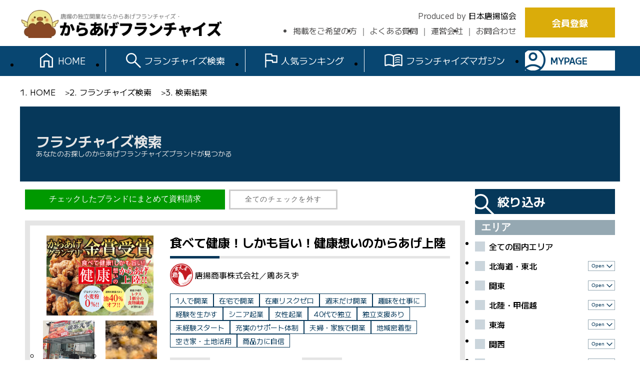

--- FILE ---
content_type: text/html; charset=UTF-8
request_url: https://karaage.ne.jp/franchise/search/?area=%E9%95%B7%E9%87%8E%E7%9C%8C
body_size: 6674
content:
<!DOCTYPE html>
<html lang="ja">
<head prefix="og: https://ogp.me/ns#">
  <meta charset="UTF-8">
<meta property="og:url" content="https://karaage.ne.jp/franchise/" />
<meta property="og:type" content="article" />
<meta property="og:title" content="からあげフランチャイズ" />
<meta property="og:description" content=" 唐揚げで起業独立を目指す方必見！唐揚特化型フランチャイズ募集サイト【 唐揚げフランチャイズ 】。世界中のからあげ情報が集まる日本唐揚協会が提供する安心・安全・安定の独立支援。" />
<meta property="og:site_name" content="からあげフランチャイズ" />
<meta property="og:image" content=" https://karaage.ne.jp/franchise/assets/images/oogpimages.jpg" />
  <meta name="description" content="唐揚げで起業独立を目指す方必見！唐揚特化型フランチャイズ募集サイト【 唐揚げフランチャイズ 】。世界中のからあげ情報が集まる日本唐揚協会が提供する安心・安全・安定の独立支援。">
  <meta name="format-detection" content="telephone=no,address=no,email=no">
  <meta name="viewport" id="viewport" content="width=device-width,initial-scale=1.0">
  <link rel="apple-touch-icon" sizes="180x180" href="/franchise/assets/favicon/apple-touch-icon.png">
  <link rel="icon" type="image/png" sizes="32x32" href="/franchise/assets/favicon/favicon-32x32.png">
  <link rel="icon" type="image/png" sizes="16x16" href="/franchise/assets/favicon/favicon-16x16.png">
  <link rel="manifest" href="/franchise/assets/favicon/site.webmanifest">
  <link rel="mask-icon" href="/franchise/assets/favicon/safari-pinned-tab.svg" color="#5bbad5">
  <meta name="msapplication-TileColor" content="#ffc40d">
  <meta name="theme-color" content="#ffffff">
  <link rel="stylesheet" href="/franchise/assets/styles/regulate.css">
  <link rel="stylesheet" href="/franchise/assets/styles/first.css">
  <link rel="stylesheet" href="/franchise/assets/styles/first_page.css">
  <link rel="preload" href="/franchise/assets/styles/layout.css" as="style" onload="this.onload=null;this.rel='stylesheet'">
  <link rel="preload" href="/franchise/assets/styles/module.css" as="style" onload="this.onload=null;this.rel='stylesheet'">
  <link rel="preload" href="/franchise/assets/styles/home.css" as="style" onload="this.onload=null;this.rel='stylesheet'">
  <link rel="preload" href="/franchise/assets/styles/franchise.css" as="style" onload="this.onload=null;this.rel='stylesheet'">
  <title>フランチャイズ検索 - からあげフランチャイズ</title>
</head>
<body>
  <header id="header" class="wrap-pc">
    <div class="logos">
      <a class="logo" href="/franchise/"><img class="full" src="/franchise/assets/images/logo.webp" width="488" height="68" alt="唐揚の独立開業ならからあげフランチャイズ"></a>
      <span>Produced by <br class="is-sp"><a href="https://karaage.ne.jp/" target="_blank">日本唐揚協会</a></span>
    </div>
    <button id="menuBtn" type="button" class="is-sp"><span><span></span><span></span></span></button>
    <nav id="nav">
      <div class="scroll is-sp">
        <ul id="navGlobalSp">
          <li><a href="/franchise/">HOME</a></li>
          <li><a href="/franchise/search/">フランチャイズ検索</a></li>
          <li><a href="/franchise/ranking/">人気ランキング</a></li>
          <li><a href="/franchise/contents/">フランチャイズマガジン</a></li>
        </ul>
        <ul id="navSigns">
          <li><a href="/franchise/mypage/">会員登録</a></li>
			  

        </ul>
        <ul id="navSubSp">
          <li><a href="/franchise/contents/faq/">よくある質問</a></li>
          <li><a href="/franchise/company/">運営会社</a></li>
          <li><a href="/franchise/contact/">お問合わせ</a></li>
          <li><a href="/franchise/franchiser/">広告掲載をご希望の方</a></li>
          <li><a href="">掲載オーナーマイページ</a></li>
          <li><a href="/franchise/policy/">個人情報保護方針</a></li>
          <li><a href="/franchise/kiyaku/">ご利用規約</a></li>
        </ul>
        <button type="button" id="btnClose" class="is-sp"><img src="/franchise/assets/images/ui/button/close.webp" alt="close"></button>
      </div>
      <div class="scroll is-pc">
        <ul id="navGlobalPc">
          <li><a href="/franchise/">HOME</a></li>
          <li><a href="/franchise/search/">フランチャイズ検索</a></li>
          <li><a href="/franchise/ranking/">人気ランキング</a></li>
          <li><a href="/franchise/contents/">フランチャイズマガジン</a></li>
          <li><a href="/franchise/mypage/">MYPAGE</a></li>
        </ul>
        <ul id="navSubPc">
          <li><a href="/franchise/franchiser/">掲載をご希望の方</a></li>
          <li><a href="/franchise/contents/faq/">よくある質問</a></li>
          <li><a href="/franchise/company/">運営会社</a></li>
          <li><a href="/franchise/contact/">お問合わせ</a></li>
        </ul>
	
        <a href="/franchise/mypage/" class="signup">会員登録</a>
		
      </div>
    </nav>
  </header>
  <main id="main">
    <ol id="breadcrumbs" class="wrap">
      <li><a href="/franchise/">HOME</a></li>
      <li><a href="/franchise/search/">フランチャイズ検索</a></li>
      <li>検索結果</li>
    </ol>
    <div id="title">
      <h1>フランチャイズ検索</h1>
      <p class="is-pc">あなたのお探しのからあげフランチャイズブランドが見つかる</p>
    </div>
        <input type="hidden" id="myID" value="0">    
    <div id="columns" class="wrap-pc">
      <section id="brand" class="main">

		<div class="allcheck" id="topButtons">
			<div class="bt-wrap">
				<input type="submit" class="check-bt" value="チェックしたブランドにまとめて資料請求">
				<button class="clearCheck" type="button">全てのチェックを外す</button>
			</div>
		</div>

      <ul id="listBrands">
    <li><h2><a href="/franchise/brand/11/">食べて健康！しかも旨い！健康想いのからあげ上陸</a></h2><h3><img src="/franchise/fcAdmin/uploadImages/5_11_145_logo_20221219165924.png">唐揚商事株式会社／鶏あえず</h3><div class="picbox"><a href="/franchise/brand/11/"><picture class="thumbnail"><img src="/franchise/fcAdmin/uploadImages/5_11_145_main_20221219170514.jpg" alt=""></picture></a><ul class="pics is-pc"><li><picture><img src="/franchise/fcAdmin/uploadImages/5_11_146_exp1_20221219171811.jpg" alt=""></picture></li><li><picture><img src="/franchise/fcAdmin/uploadImages/5_11_146_exp2_20221219171816.jpg" alt=""></picture></li></ul><ul class="awards"><li><img class="awards02" src="/franchise/assets/images/ui/icon/rank_gold02.webp" width="56" height="52" alt="金賞"></li></ul></div><ul class="obsessions"><li>1人で開業</li><li>在宅で開業</li><li>在庫リスクゼロ</li><li>週末だけ開業</li><li>趣味を仕事に</li><li>経験を生かす</li><li>シニア起業</li><li>女性起業</li><li>40代で独立</li><li>独立支援あり</li><li>未経験スタート</li><li>充実のサポート体制</li><li>夫婦・家族で開業</li><li>地域密着型</li><li>空き家・土地活用</li><li>商品力に自信</li></ul><dl><dt>ジャンル</dt><dd>テイクアウト店舗</dd><dt>エリア</dt><dd>全国</dd></dl><ul class="links"><li class="bookmark"><a href="javascript:void(0); onclick=addBookmark(11);" fcid="11">お気に入り登録</a></li><li class="request"><a href="/franchise/request/?fc=11">資料請求</a></li><li class="detail"><a href="/franchise/brand/11/">詳細を見る</a></li><li class="detail-allcheckbt"><div class="bt-wrap btns"><label for="11"><input type="checkbox" class="Check" id="11" value=""><span>まとめて資料請求</span></label></div></li></ul></li><li><h2><a href="/franchise/brand/13/">「この唐揚げなら毎日でも食べたい」そんなリピーター様のおかげで全国70店舗展開拡大加速中！</a></h2><h3><img src="/franchise/fcAdmin/uploadImages/16_13_196_logo_20230118130546.jpg">株式会社金と銀／からあげ金と銀</h3><div class="picbox"><a href="/franchise/brand/13/"><picture class="thumbnail"><img src="/franchise/fcAdmin/uploadImages/16_13_760_main_20240722205941.jpg" alt=""></picture></a><ul class="pics is-pc"><li><picture><img src="/franchise/fcAdmin/uploadImages/16_13_177_exp1_20230113164349.jpg" alt=""></picture></li><li><picture><img src="/franchise/fcAdmin/uploadImages/16_13_177_exp2_20230113164516.webp" alt=""></picture></li></ul><ul class="awards"><li><img class="awards01" src="/franchise/assets/images/ui/icon/rank_gold01.webp" width="56" height="56" alt="最高金賞"></li><li><img class="awards02" src="/franchise/assets/images/ui/icon/rank_gold02.webp" width="56" height="52" alt="金賞"></li></ul></div><ul class="obsessions"><li>既存店舗に一品追加</li><li>1人で開業</li><li>自宅で開業</li><li>シニア起業</li><li>女性起業</li><li>定年なし</li><li>40代で独立</li><li>未経験スタート</li><li>充実のサポート体制</li><li>現金商売</li><li>夫婦・家族で開業</li><li>地域密着型</li><li>社会に貢献できる</li><li>感謝される仕事</li><li>多店舗経営</li><li>空き家・土地活用</li><li>商品力に自信</li><li>ノウハウに自信</li></ul><dl><dt>ジャンル</dt><dd>テイクアウト店舗</dd><dt>エリア</dt><dd>全国</dd></dl><ul class="links"><li class="bookmark"><a href="javascript:void(0); onclick=addBookmark(13);" fcid="13">お気に入り登録</a></li><li class="request"><a href="/franchise/request/?fc=13">資料請求</a></li><li class="detail"><a href="/franchise/brand/13/">詳細を見る</a></li><li class="detail-allcheckbt"><div class="bt-wrap btns"><label for="13"><input type="checkbox" class="Check" id="13" value=""><span>まとめて資料請求</span></label></div></li></ul></li><li><h2><a href="/franchise/brand/15/">チキン南蛮弁当教えれません。</a></h2><h3><img src="/franchise/fcAdmin/uploadImages/17_15_464_logo_20230309192204.png">高田屋株式会社／宇佐からあげ　たかだ屋</h3><div class="picbox"><a href="/franchise/brand/15/"><picture class="thumbnail"><img src="/franchise/fcAdmin/uploadImages/17_15_200_main_20230120111852.jpg" alt=""></picture></a><ul class="pics is-pc"><li><picture><img src="/franchise/fcAdmin/uploadImages/17_15_200_exp1_20230120112400.jpeg" alt=""></picture></li><li><picture><img src="/franchise/fcAdmin/uploadImages/17_15_465_exp2_20230309192357.jpg" alt=""></picture></li></ul><ul class="awards"><li><img class="awards02" src="/franchise/assets/images/ui/icon/rank_gold02.webp" width="56" height="52" alt="金賞"></li></ul></div><ul class="obsessions"><li>自宅で開業</li><li>無店舗で開業</li><li>経験を生かす</li><li>定年なし</li><li>40代で独立</li><li>未経験スタート</li><li>充実のサポート体制</li><li>現金商売</li><li>夫婦・家族で開業</li><li>地域密着型</li><li>多店舗経営</li><li>スキルアップできる</li><li>商品力に自信</li><li>ノウハウに自信</li></ul><dl><dt>ジャンル</dt><dd>テイクアウト店舗</dd><dt>エリア</dt><dd>全国,海外</dd></dl><ul class="links"><li class="bookmark"><a href="javascript:void(0); onclick=addBookmark(15);" fcid="15">お気に入り登録</a></li><li class="request"><a href="/franchise/request/?fc=15">資料請求</a></li><li class="detail"><a href="/franchise/brand/15/">詳細を見る</a></li><li class="detail-allcheckbt"><div class="bt-wrap btns"><label for="15"><input type="checkbox" class="Check" id="15" value=""><span>まとめて資料請求</span></label></div></li></ul></li><li><h2><a href="/franchise/brand/17/">★12年連続金賞受賞★メディア取材年間50回以上★
【　がブリチキン。】からあげはサクッふわ～食感
とにかくジューシーながブリつきサイズ。　　
ひと晩かけてお肉に漬け込む、秘伝のしょう油ダレ味が決め手！
　　　　　　　　　　　　　　　　　　　　　　　　　　　　　　　　　　
　　　　　　　　　　　　　　　　　　　　　　　　　　　　　　　　　　　　</a></h2><h3><img src="/franchise/fcAdmin/uploadImages/11_17_359_logo_20230202112545.png">㈱ブルームダイニングサービス／からあげ専門　がブリチキン。　</h3><div class="picbox"><a href="/franchise/brand/17/"><picture class="thumbnail"><img src="/franchise/fcAdmin/uploadImages/11_17_503_main_20230406112616.JPG" alt=""></picture></a><ul class="pics is-pc"><li><picture><img src="/franchise/fcAdmin/uploadImages/11_17_292_exp1_20230131115233.jpg" alt=""></picture></li><li><picture><img src="/franchise/fcAdmin/uploadImages/11_17_628_exp2_20230606173122.jpg" alt=""></picture></li></ul><ul class="awards"><li><img class="awards02" src="/franchise/assets/images/ui/icon/rank_gold02.webp" width="56" height="52" alt="金賞"></li></ul></div><ul class="obsessions"><li>経験を生かす</li><li>女性起業</li><li>定年なし</li><li>40代で独立</li><li>未経験スタート</li><li>充実のサポート体制</li><li>夫婦・家族で開業</li><li>地域密着型</li><li>社会に貢献できる</li><li>感謝される仕事</li><li>多店舗経営</li><li>スキルアップできる</li><li>商品力に自信</li><li>ノウハウに自信</li></ul><dl><dt>ジャンル</dt><dd>テイクアウト店舗</dd><dt>エリア</dt><dd>全国</dd></dl><ul class="links"><li class="bookmark"><a href="javascript:void(0); onclick=addBookmark(17);" fcid="17">お気に入り登録</a></li><li class="request"><a href="/franchise/request/?fc=17">資料請求</a></li><li class="detail"><a href="/franchise/brand/17/">詳細を見る</a></li><li class="detail-allcheckbt"><div class="bt-wrap btns"><label for="17"><input type="checkbox" class="Check" id="17" value=""><span>まとめて資料請求</span></label></div></li></ul></li><li><h2><a href="/franchise/brand/19/">★13年連続金賞受賞★メディア取材年間50回以上★ 【　がブリチキン。】　「どこか懐かしい」居心地の良い大衆酒場
　　　　　　　　　　　　　　　　　　　　　　　　　　　　　　　　　　</a></h2><h3><img src="/franchise/fcAdmin/uploadImages/11_19_367_logo_20230202113550.png">㈱ブルームダイニングサービス／骨付鳥、からあげ、焼鳥　がブリチキン。</h3><div class="picbox"><a href="/franchise/brand/19/"><picture class="thumbnail"><img src="/franchise/fcAdmin/uploadImages/11_19_629_main_20230606173153.jpg" alt=""></picture></a><ul class="pics is-pc"><li><picture><img src="/franchise/fcAdmin/uploadImages/11_19_629_exp1_20230606173203.jpg" alt=""></picture></li><li><picture><img src="/franchise/fcAdmin/uploadImages/11_19_306_exp2_20230131141656.jpg" alt=""></picture></li></ul><ul class="awards"><li><img class="awards02" src="/franchise/assets/images/ui/icon/rank_gold02.webp" width="56" height="52" alt="金賞"></li></ul></div><ul class="obsessions"><li>経験を生かす</li><li>女性起業</li><li>定年なし</li><li>40代で独立</li><li>未経験スタート</li><li>充実のサポート体制</li><li>夫婦・家族で開業</li><li>地域密着型</li><li>社会に貢献できる</li><li>感謝される仕事</li><li>多店舗経営</li><li>スキルアップできる</li><li>商品力に自信</li><li>ノウハウに自信</li></ul><dl><dt>ジャンル</dt><dd>イートイン店舗</dd><dt>エリア</dt><dd>全国</dd></dl><ul class="links"><li class="bookmark"><a href="javascript:void(0); onclick=addBookmark(19);" fcid="19">お気に入り登録</a></li><li class="request"><a href="/franchise/request/?fc=19">資料請求</a></li><li class="detail"><a href="/franchise/brand/19/">詳細を見る</a></li><li class="detail-allcheckbt"><div class="bt-wrap btns"><label for="19"><input type="checkbox" class="Check" id="19" value=""><span>まとめて資料請求</span></label></div></li></ul></li><li><h2><a href="/franchise/brand/20/">★13年連続金賞受賞★メディア取材年間50回以上★　　　　　　　　　　
 【元祖がブリチキン。】のハイカラ酒場
　　　　　　　　　　　　　　　　　　　　　　　　　　　　　　　　　　　　　　　　　　　　　　　　　　　　　　　　　　　　　　　　　　　　　　　　　　　　　　　　　　　　　　　　　　　　　　　　　　　　　　　　　　</a></h2><h3><img src="/franchise/fcAdmin/uploadImages/11_20_331_logo_20230201153239.png">㈱ブルームダイニングサービス／骨付鳥、からあげ、ハイボール　がブリチキン。　</h3><div class="picbox"><a href="/franchise/brand/20/"><picture class="thumbnail"><img src="/franchise/fcAdmin/uploadImages/11_20_630_main_20230606173234.jpg" alt=""></picture></a><ul class="pics is-pc"><li><picture><img src="/franchise/fcAdmin/uploadImages/11_20_630_exp1_20230606173238.jpg" alt=""></picture></li><li><picture><img src="/franchise/fcAdmin/uploadImages/11_20_630_exp2_20230606173246.jpg" alt=""></picture></li></ul><ul class="awards"><li><img class="awards02" src="/franchise/assets/images/ui/icon/rank_gold02.webp" width="56" height="52" alt="金賞"></li></ul></div><ul class="obsessions"><li>経験を生かす</li><li>女性起業</li><li>定年なし</li><li>40代で独立</li><li>未経験スタート</li><li>充実のサポート体制</li><li>夫婦・家族で開業</li><li>地域密着型</li><li>社会に貢献できる</li><li>感謝される仕事</li><li>多店舗経営</li><li>スキルアップできる</li><li>商品力に自信</li><li>ノウハウに自信</li></ul><dl><dt>ジャンル</dt><dd>イートイン店舗</dd><dt>エリア</dt><dd>全国</dd></dl><ul class="links"><li class="bookmark"><a href="javascript:void(0); onclick=addBookmark(20);" fcid="20">お気に入り登録</a></li><li class="request"><a href="/franchise/request/?fc=20">資料請求</a></li><li class="detail"><a href="/franchise/brand/20/">詳細を見る</a></li><li class="detail-allcheckbt"><div class="bt-wrap btns"><label for="20"><input type="checkbox" class="Check" id="20" value=""><span>まとめて資料請求</span></label></div></li></ul></li><li><h2><a href="/franchise/brand/21/">★13年連続金賞受賞★メディア取材年間50回以上★ 【　がブリチキン。】　定食・丼を食べてよし、テイクアウトも良し
フードコートやマルシェなど幅広い世代に愛されるマーケットづくり
　　　　　　　　　　　　　　　　　　　　　　　　　　　　　　　　　　　　　　　　　　　　　　　　　　　　　　　　　　　　　　　　　　　　　　　　　　　　　　　　　　　　　　　　　　　　　　　　　　　　　　　　　　</a></h2><h3><img src="/franchise/fcAdmin/uploadImages/11_21_325_logo_20230131174015.png">㈱ブルームダイニングサービス／がブリチキン。　フードコート</h3><div class="picbox"><a href="/franchise/brand/21/"><picture class="thumbnail"><img src="/franchise/fcAdmin/uploadImages/11_21_631_main_20230606173302.jpg" alt=""></picture></a><ul class="pics is-pc"><li><picture><img src="/franchise/fcAdmin/uploadImages/11_21_310_exp1_20230131145110.jpg" alt=""></picture></li><li><picture><img src="/franchise/fcAdmin/uploadImages/11_21_631_exp2_20230606173309.jpg" alt=""></picture></li></ul><ul class="awards"><li><img class="awards02" src="/franchise/assets/images/ui/icon/rank_gold02.webp" width="56" height="52" alt="金賞"></li></ul></div><ul class="obsessions"><li>経験を生かす</li><li>女性起業</li><li>定年なし</li><li>40代で独立</li><li>独立支援あり</li><li>未経験スタート</li><li>充実のサポート体制</li><li>夫婦・家族で開業</li><li>地域密着型</li><li>社会に貢献できる</li><li>感謝される仕事</li><li>多店舗経営</li><li>スキルアップできる</li><li>商品力に自信</li><li>ノウハウに自信</li></ul><dl><dt>ジャンル</dt><dd>デリバリーレストラン</dd><dt>エリア</dt><dd>全国</dd></dl><ul class="links"><li class="bookmark"><a href="javascript:void(0); onclick=addBookmark(21);" fcid="21">お気に入り登録</a></li><li class="request"><a href="/franchise/request/?fc=21">資料請求</a></li><li class="detail"><a href="/franchise/brand/21/">詳細を見る</a></li><li class="detail-allcheckbt"><div class="bt-wrap btns"><label for="21"><input type="checkbox" class="Check" id="21" value=""><span>まとめて資料請求</span></label></div></li></ul></li><li><h2><a href="/franchise/brand/23/">★13年連続金賞受賞★メディア取材年間50回以上★ 【　がブリチキン。】　レストランでありながら「テイクアウトもしっかり売れる」お店
　　　　　　　　　　　　　　　　　　　　　　　　　　　　　　　　　　</a></h2><h3><img src="/franchise/fcAdmin/uploadImages/11_23_372_logo_20230202113647.png">㈱ブルームダイニングサービス／がブリチキン。　レストラン</h3><div class="picbox"><a href="/franchise/brand/23/"><picture class="thumbnail"><img src="/franchise/fcAdmin/uploadImages/11_23_633_main_20230606173403.jpg" alt=""></picture></a><ul class="pics is-pc"><li><picture><img src="/franchise/fcAdmin/uploadImages/11_23_633_exp1_20230606173409.jpg" alt=""></picture></li><li><picture><img src="/franchise/fcAdmin/uploadImages/11_23_633_exp2_20230606173421.jpg" alt=""></picture></li></ul><ul class="awards"><li><img class="awards02" src="/franchise/assets/images/ui/icon/rank_gold02.webp" width="56" height="52" alt="金賞"></li></ul></div><ul class="obsessions"><li>経験を生かす</li><li>シニア起業</li><li>女性起業</li><li>定年なし</li><li>40代で独立</li><li>未経験スタート</li><li>充実のサポート体制</li><li>夫婦・家族で開業</li><li>地域密着型</li><li>社会に貢献できる</li><li>感謝される仕事</li><li>多店舗経営</li><li>スキルアップできる</li><li>商品力に自信</li><li>ノウハウに自信</li></ul><dl><dt>ジャンル</dt><dd>テイクアウト店舗</dd><dt>エリア</dt><dd>全国</dd></dl><ul class="links"><li class="bookmark"><a href="javascript:void(0); onclick=addBookmark(23);" fcid="23">お気に入り登録</a></li><li class="request"><a href="/franchise/request/?fc=23">資料請求</a></li><li class="detail"><a href="/franchise/brand/23/">詳細を見る</a></li><li class="detail-allcheckbt"><div class="bt-wrap btns"><label for="23"><input type="checkbox" class="Check" id="23" value=""><span>まとめて資料請求</span></label></div></li></ul></li>    </ul>
    <div class="allcheck">
      <div class="bt-wrap">
        <input type="submit" class="check-bt" value="チェックしたブランドにまとめて資料請求">
	<button class="clearCheck" type="button">全てのチェックを外す</button>
      </div>
    </div>
  

    
      </section>
      <section id="sidebarSearch" class="sidebar">
        <button type="button" id="closeSearch01" class="is-sp">Close</button>
        <h3>絞り込み</h3>
        <form action="" class="wrap-sp">
          <h4><button type="button">エリア</button></h4>
          <ul class="list01">
            <li><label><input type="checkbox" name="searchArea" value="全国" ><span>全ての国内エリア</span></label></li>
            <li>
              <div class="btns">
                <label><input type="checkbox" name="searchArea" value="北海道・東北" ><span>北海道・東北</span></label>
                <button type="button" data-open="Open" data-close="Close">open/close</button>
              </div>
              <ul>
                <li><label><input type="checkbox" name="searchArea" value="北海道" ><span>北海道</span></label></li>
                <li><label><input type="checkbox" name="searchArea" value="青森県" ><span>青森県</span></label></li>
                <li><label><input type="checkbox" name="searchArea" value="岩手県" ><span>岩手県</span></label></li>
                <li><label><input type="checkbox" name="searchArea" value="宮城県" ><span>宮城県</span></label></li>
                <li><label><input type="checkbox" name="searchArea" value="秋田県" ><span>秋田県</span></label></li>
                <li><label><input type="checkbox" name="searchArea" value="山形県" ><span>山形県</span></label></li>
                <li><label><input type="checkbox" name="searchArea" value="福島県" ><span>福島県</span></label></li>
              </ul>
            </li>
            <li>
              <div class="btns">
                <label><input type="checkbox" name="searchArea" value="関東" ><span>関東</span></label>
                <button type="button" data-open="Open" data-close="Close">open/close</button>
              </div>
              <ul>
                <li><label><input type="checkbox" name="searchArea" value="東京都" ><span>東京都</span></label></li>
                <li><label><input type="checkbox" name="searchArea" value="神奈川県" ><span>神奈川県</span></label></li>
                <li><label><input type="checkbox" name="searchArea" value="埼玉県" ><span>埼玉県</span></label></li>
                <li><label><input type="checkbox" name="searchArea" value="千葉県" ><span>千葉県</span></label></li>
                <li><label><input type="checkbox" name="searchArea" value="茨城県" ><span>茨城県</span></label></li>
                <li><label><input type="checkbox" name="searchArea" value="栃木県" ><span>栃木県</span></label></li>
                <li><label><input type="checkbox" name="searchArea" value="群馬県" ><span>群馬県</span></label></li>
              </ul>
            </li>
            <li>
              <div class="btns">
                <label><input type="checkbox" name="searchArea" value="北陸・甲信越" ><span>北陸・甲信越</span></label>
                <button type="button" data-open="Open" data-close="Close">open/close</button>
              </div>
              <ul>
                <li><label><input type="checkbox" name="searchArea" value="山梨県" ><span>山梨県</span></label></li>
                <li><label><input type="checkbox" name="searchArea" value="新潟県" ><span>新潟県</span></label></li>
                <li><label><input type="checkbox" name="searchArea" value="長野県" checked><span>長野県</span></label></li>
                <li><label><input type="checkbox" name="searchArea" value="富山県" ><span>富山県</span></label></li>
                <li><label><input type="checkbox" name="searchArea" value="石川県" ><span>石川県</span></label></li>
                <li><label><input type="checkbox" name="searchArea" value="福井県" ><span>福井県</span></label></li>
              </ul>
            </li>
            <li>
              <div class="btns">
                <label><input type="checkbox" name="searchArea" value="東海" ><span>東海</span></label>
                <button type="button" data-open="Open" data-close="Close">open/close</button>
              </div>
              <ul>
                <li><label><input type="checkbox" name="searchArea" value="愛知県" ><span>愛知県</span></label></li>
                <li><label><input type="checkbox" name="searchArea" value="岐阜県" ><span>岐阜県</span></label></li>
                <li><label><input type="checkbox" name="searchArea" value="静岡県" ><span>静岡県</span></label></li>
                <li><label><input type="checkbox" name="searchArea" value="三重県" ><span>三重県</span></label></li>
              </ul>
            </li>
            <li>
              <div class="btns">
                <label><input type="checkbox" name="searchArea" value="関西"><span >関西</span></label>
                <button type="button" data-open="Open" data-close="Close">open/close</button>
              </div>
              <ul>
                <li><label><input type="checkbox" name="searchArea" value="大阪府" ><span>大阪府</span></label></li>
                <li><label><input type="checkbox" name="searchArea" value="兵庫県" ><span>兵庫県</span></label></li>
                <li><label><input type="checkbox" name="searchArea" value="京都府" ><span>京都府</span></label></li>
                <li><label><input type="checkbox" name="searchArea" value="滋賀県" ><span>滋賀県</span></label></li>
                <li><label><input type="checkbox" name="searchArea" value="奈良県" ><span>奈良県</span></label></li>
                <li><label><input type="checkbox" name="searchArea" value="和歌山県" ><span>和歌山県</span></label></li>
              </ul>
            </li>
            <li>
              <div class="btns">
                <label><input type="checkbox" name="searchArea" value="中国・四国" ><span>中国・四国</span></label>
                <button type="button" data-open="Open" data-close="Close">open/close</button>
              </div>
              <ul>
                <li><label><input type="checkbox" name="searchArea" value="鳥取県" ><span>鳥取県</span></label></li>
                <li><label><input type="checkbox" name="searchArea" value="島根県" ><span>島根県</span></label></li>
                <li><label><input type="checkbox" name="searchArea" value="岡山県" ><span>岡山県</span></label></li>
                <li><label><input type="checkbox" name="searchArea" value="広島県" ><span>広島県</span></label></li>
                <li><label><input type="checkbox" name="searchArea" value="山口県" ><span>山口県</span></label></li>
                <li><label><input type="checkbox" name="searchArea" value="徳島県" ><span>徳島県</span></label></li>
                <li><label><input type="checkbox" name="searchArea" value="香川県" ><span>香川県</span></label></li>
                <li><label><input type="checkbox" name="searchArea" value="愛媛県" ><span>愛媛県</span></label></li>
                <li><label><input type="checkbox" name="searchArea" value="高知県"  ><span>高知県</span></label></li>
              </ul>
            </li>
            <li>
              <div class="btns">
                <label><input type="checkbox" name="searchArea" value="九州・沖縄" ><span>九州・沖縄</span></label>
                <button type="button" data-open="Open" data-close="Close">open/close</button>
              </div>
              <ul>
                <li><label><input type="checkbox" name="searchArea" value="福岡県" ><span>福岡県</span></label></li>
                <li><label><input type="checkbox" name="searchArea" value="佐賀県" ><span>佐賀県</span></label></li>
                <li><label><input type="checkbox" name="searchArea" value="長崎県" ><span>長崎県</span></label></li>
                <li><label><input type="checkbox" name="searchArea" value="熊本県" ><span>熊本県</span></label></li>
                <li><label><input type="checkbox" name="searchArea" value="大分県" ><span>大分県</span></label></li>
                <li><label><input type="checkbox" name="searchArea" value="宮崎県" ><span>宮崎県</span></label></li>
                <li><label><input type="checkbox" name="searchArea" value="鹿児島県" ><span>鹿児島県</span></label></li>
                <li><label><input type="checkbox" name="searchArea" value="沖縄県" ><span>沖縄県</span></label></li>
              </ul>
            </li>
            <li>
              <div class="btns">
                <label><input type="checkbox" name="searchArea" value="海外" ><span>海外</span></label>
              </div>
            </li>
          </ul>
          <h4><button type="button">ジャンル</button></h4>
          <ul class="list02">
<li><label><input type="checkbox" name="janre" value="1"  ><span>テイクアウト店舗</span></label></li><li><label><input type="checkbox" name="janre" value="2"  ><span>イートイン店舗</span></label></li><li><label><input type="checkbox" name="janre" value="3"  ><span>デリバリーレストラン</span></label></li><li><label><input type="checkbox" name="janre" value="4"  ><span>一品フランチャイズ</span></label></li>          </ul>
	  <h4><button type="button">受賞歴</button></h4>
	  <ul class="list02">
	    <li><label><input type="checkbox" name="awards" value="hasGrandGold" ><span>最高金賞受賞</span></label></li>
	    <li><label><input type="checkbox" name="awards" value="hasGold" ><span>金賞受賞</span></label></li>
	  </ul>
          <h4><button type="button">こだわり</button></h4>
          <ul class="list02">
<li><label><input type="checkbox" name="conditions" value="1" ><span>既存店舗に一品追加</span></label></li><li><label><input type="checkbox" name="conditions" value="2" ><span>初期費用ゼロ</span></label></li><li><label><input type="checkbox" name="conditions" value="3" ><span>1人で開業</span></label></li><li><label><input type="checkbox" name="conditions" value="4" ><span>自宅で開業</span></label></li><li><label><input type="checkbox" name="conditions" value="5" ><span>在宅で開業</span></label></li><li><label><input type="checkbox" name="conditions" value="6" ><span>無店舗で開業</span></label></li><li><label><input type="checkbox" name="conditions" value="7" ><span>在庫リスクゼロ</span></label></li><li><label><input type="checkbox" name="conditions" value="8" ><span>働きながら開業</span></label></li><li><label><input type="checkbox" name="conditions" value="9" ><span>スキマ時間活用</span></label></li><li><label><input type="checkbox" name="conditions" value="10" ><span>週末だけ開業</span></label></li><li><label><input type="checkbox" name="conditions" value="11" ><span>趣味を仕事に</span></label></li><li><label><input type="checkbox" name="conditions" value="12" ><span>経験を生かす</span></label></li><li><label><input type="checkbox" name="conditions" value="13" ><span>シニア起業</span></label></li><li><label><input type="checkbox" name="conditions" value="14" ><span>女性起業</span></label></li><li><label><input type="checkbox" name="conditions" value="15" ><span>定年なし</span></label></li><li><label><input type="checkbox" name="conditions" value="16" ><span>40代で独立</span></label></li><li><label><input type="checkbox" name="conditions" value="17" ><span>独立支援あり</span></label></li><li><label><input type="checkbox" name="conditions" value="18" ><span>未経験スタート</span></label></li><li><label><input type="checkbox" name="conditions" value="19" ><span>充実のサポート体制</span></label></li><li><label><input type="checkbox" name="conditions" value="20" ><span>現金商売</span></label></li><li><label><input type="checkbox" name="conditions" value="21" ><span>夫婦・家族で開業</span></label></li><li><label><input type="checkbox" name="conditions" value="22" ><span>地域密着型</span></label></li><li><label><input type="checkbox" name="conditions" value="23" ><span>社会に貢献できる</span></label></li><li><label><input type="checkbox" name="conditions" value="24" ><span>感謝される仕事</span></label></li><li><label><input type="checkbox" name="conditions" value="25" ><span>多店舗経営</span></label></li><li><label><input type="checkbox" name="conditions" value="26" ><span>空き家・土地活用</span></label></li><li><label><input type="checkbox" name="conditions" value="27" ><span>スキルアップできる</span></label></li><li><label><input type="checkbox" name="conditions" value="28" ><span>商品力に自信</span></label></li><li><label><input type="checkbox" name="conditions" value="29" ><span>ノウハウに自信</span></label></li>            

          </ul>
          <h4><button type="button">開業資金</button></h4>
          <ul class="list02">
            <li><label><input type="checkbox" name="capital" value="1" ><span>〜100万円</span></label></li>
            <li><label><input type="checkbox" name="capital" value="2" ><span>101〜300万円</span></label></li>
            <li><label><input type="checkbox" name="capital" value="3" ><span>301〜500万円</span></label></li>
            <li><label><input type="checkbox" name="capital" value="4" ><span>501〜1000万円</span></label></li>
            <li><label><input type="checkbox" name="capital" value="5" ><span>1001万円以上</span></label></li>
          </ul>
          <div class="submits">
            <input type="button" id="doSearch" value="絞り込み" style="background-color:var(--primary);color:#FFF;transition: filter .3s ease-in;">
            <input type="reset" id="resetCondition" value="リセット">
          </div>
        </form>
        <button type="button" id="closeSearch02" class="is-sp">Close</button>
      </section>
      <button type="button" class="is-sp" id="btnSearch">絞り込み</button>
    </div>
  </main>
  <footer id="footer" class="wrap">
    <ul>
      <li><a href="/franchise/">HOME</a></li>
      <li><a href="/franchise/search/">フランチャイズ検索</a></li>
      <li><a href="/franchise/ranking/">人気ランキング</a></li>
      <li><a href="/franchise/contents/faq/">よくある質問</a></li>
      <li><a href="/franchise/contact/">お問合わせ</a></li>
      <li><a href="/franchise/policy/">個人情報保護方針</a></li>
      <li><a href="/franchise/kiyaku/">ご利用規約</a></li>
      <li><a href="/franchise/franchiser/">掲載をご希望の方</a></li>
      <li><a href="/franchise/login/">掲載オーナーマイページ</a></li>
    </ul>
    <p class="copy">&copy;Karaage Franchise Project Team</p>
  </footer>
  <script src="/franchise/assets/vendor/jquery/jquery-3.6.0.min.js"></script>
  <script src="/franchise/assets/scripts/common.js"></script>
  <script>
    drawer( "btnSearch" , 'is-search' );
    drawerClose( "closeSearch01" , 'is-search' );
    drawerClose( "closeSearch02" , 'is-search' );
    let buttons = document.querySelectorAll( '#sidebarSearch .btns button' );
    buttons.forEach( ( button ) =>{
      slideUp( button.parentNode.nextElementSibling , 300 );
      button.addEventListener( "click" , ( e ) =>{
        e.currentTarget.classList.toggle( "is-open" );
        slideToggle( e.currentTarget.parentNode.nextElementSibling , 300 );
      });
    });
    let buttons02 = document.querySelectorAll( '#sidebarSearch h4 button' );
    buttons02.forEach( ( button ) =>{
      slideUp( button.parentNode.nextElementSibling , 300 );
      button.addEventListener( "click" , ( e ) =>{
        e.currentTarget.classList.toggle( "is-open" );
        slideToggle( e.currentTarget.parentNode.nextElementSibling , 300 );
      });
    });
    function addBookmark(fcID){
      let userID = $("#myID").val();
      if(userID > 0){
	let param = {
	  userID,
	  fcID,
	}
	$.ajax({
	  type: 'POST',
	  data:param,
	  url:'../app/addBookmark.php'
	}).done(function(res){
	  if(res == "is"){
	    alert("お気に入りに登録済みです");
	  } else if(res == "err"){
	    alert("お気に入り登録に失敗しました");
	  } else {
	    alert("お気に入りに登録しました");
	  }
	});
      } else {
        alert("お気に入り機能を使用するには、先にログインが必要です");
      }
    }
  </script>
  <script src="./search.js"></script>
</body>
</html>

--- FILE ---
content_type: text/css
request_url: https://karaage.ne.jp/franchise/assets/styles/layout.css
body_size: 490
content:
@charset "UTF-8";

/*--------------------------------------------
FOOTER
---------------------------------------------*/

#footer{
	background-color : #06385a;
}

#footer a , #footer p{
	color : #fff;
}

#footer ul{
	display : flex;
	flex-wrap : wrap;
}

#footer p{
	line-height : 1.2;
	border-image-source : linear-gradient(rgba(0,0,0,.2),rgba(0,0,0,.2));
	border-image-slice : 0 fill;
	border-image-outset : 0 100vw 0 100vw;
}

@media screen and (max-width: 750px){
	#footer{
		padding-top : calc( 32 * 100vw / 750 );
	}
	#footer ul{
		padding-bottom : calc( 48 * 100vw / 750 );
		row-gap : calc( 30 * 100vw / 750 );
		column-gap : calc( 36 * 100% / 670 );
		padding-left : calc( 10 * 100% / 690 );
		padding-right : calc( 10 * 100% / 690 );
	}
	#footer a{
		font-size : 2.6rem;
	}
	#footer p{
		text-align : center;
		padding-top : calc( ( 40 - 2 ) * 100vw / 750 );
		height : calc( 166 * 100vw / 750 );
		font-size : 2rem;
	}
}

@media print,screen and (min-width: 751px){
	#footer{
		padding-top : 23px;
	}
	#footer ul{
		padding-bottom : 48px;
	}
	#footer ul:before{
		content : "";
		display : block;
		width : 100%;
		order : 2;
		height : 0;
	}
	#footer li{
		margin-right : 40px;
	}
	#footer li:nth-child(-n+7){
		order : 1;
	}
	#footer li:nth-child(n+8){
		order : 3;
		margin-top : 25px;
	}
	#footer a , #footer p{
		font-size : 1.6rem;
	}
	#footer p{
        text-align: right;
	}
	#footer p:first-of-type{
		padding-top : 30px;
        padding-bottom: 10px;
	}
	#footer p:last-of-type{
        padding-bottom: 50px;
	}
}

--- FILE ---
content_type: text/css
request_url: https://karaage.ne.jp/franchise/assets/styles/module.css
body_size: 1379
content:
@charset "UTF-8";

/*--------------------------------------------
HOVER
---------------------------------------------*/

a:not(.noAnimation) , button:not(.noAnimation) , input[type="submit"]{
	transition : filter .3s ease-in;
}

a:not(.noAnimation):hover , button:not(.noAnimation):hover , input[type="submit"]:hover{
	filter : opacity(.75) brightness(110%);
}

/*--------------------------------------------
TITLE
---------------------------------------------*/

.title01{
	font-weight : 700;
	background-color : var(--primary);
	overflow : hidden;
	color : #fff;
	position : relative;
}

.title01:before{
	content : "";
	display : block;
	background-repeat : no-repeat;
	background-size : contain;
	background-position : 0 0;
	position : absolute;
}

@media screen and (max-width: 750px){
	.title01{
		font-size : 4rem;
		line-height : 1.35;
	}
	.title01{
		padding-top : calc( 13 * 100vw / 750 );
		padding-bottom : calc( 13 * 100vw / 750 );
		padding-left : calc( 72 * 100% / 750 );
		padding-right : calc( 72 * 100% / 750 );
	}
}

@media print,screen and (min-width: 751px){
	.title01{
		font-size : 2.8rem;
	}
	.title01{
		padding-top : 11px;
		padding-bottom : 11px;
		padding-left : 50px;
		padding-right : 50px;
	}
}

.title02{
	background-color : var(--primary);
	color : #fff;
	font-weight : 700;
}

@media screen and (max-width: 750px){
	.title02{
		font-size : 3.2rem;
		padding-top : calc( 24 * 100vw / 750 );
		padding-bottom : calc( 24 * 100vw / 750 );
		padding-left : calc( 35 * 100% / 750 );
		padding-right : calc( 35 * 100% / 750 );
	}
}

@media print,screen and (min-width: 751px){
	.title02{
		font-size : 2.8rem;
		padding-top : 11px;
		padding-bottom : 11px;
		padding-left : 18px;
		padding-right : 18px;
	}
}

.title03{
	border-left-style : solid;
	border-left-color : currentColor;
	color : var(--primary);
	font-weight : 700;
	background-color : #e5e5e5;
	display : grid;
}

@media screen and (max-width: 750px){
	.title03{
		border-left-width : calc( 10 * 100vw / 750 );
		padding-left : calc( 16 * 100% / 690 );
		padding-right : calc( 16 * 100% / 690 );
	}
	.title03{
		font-size : 3.4rem;
		line-height : 1.11;
	}
	.title03{
		padding-top : calc( 22 * 100vw / 750 );
		padding-bottom : calc( 22 * 100vw / 750 );
	}
}

@media print,screen and (min-width: 751px){
	.title03{
		border-left-width : 5px;
		padding-left : 20px;
		padding-right : 20px;
	}
	.title03{
		font-size : 3rem;
	}
	.title03{
		padding-top : 25px;
		padding-bottom : 25px;
	}
}

.title04{
	border-bottom-style : solid;
	font-weight : 700;
	color : #575757;
}

@media screen and (max-width: 750px){
	.title04{
		border-bottom-width : calc( 6 * 100vw / 750 );
		border-image : linear-gradient(90deg, var(--primary) 0%, var(--primary) calc( 100 * 100% / 690 ) , #e5e5e5 calc( 100 * 100% / 690 ) , #e5e5e5 100% );
		border-image-slice : 1;
	}
	.title04{
		font-size : 3.8rem;
		line-height : 1.2;
	}
	.title04{
		padding-bottom : calc( ( 14 - 3.8 ) * 100vw / 750 );
	}
}

@media print,screen and (min-width: 751px){
	.title04{
		border-bottom-width : 5px;
		border-image : linear-gradient(90deg, var(--primary) 0%, var(--primary) 100px , #e5e5e5 100px , #e5e5e5 100% );
		border-image-slice : 1;
	}
	.title04{
		font-size : 3.4rem;
		line-height : 1.2;
	}
	.title04{
		padding-bottom : calc( 17px - 3.4px );
	}
}

/*--------------------------------------------
LINK
---------------------------------------------*/

.link01{
	display : grid;
	place-items : center;
	background-color : var(--primary);
	color : #fff;
	margin-left : auto;
	margin-right : auto;
}

@media screen and (max-width: 750px){
	.link01{
		width : calc( 240 * 100% / 690 );
		height : calc( 60 * 100vw / 750 );
		font-size : 2.6rem;
	}
}

@media print,screen and (min-width: 751px){
	.link01{
		width : 140px;
		height : 45px;
		font-size : 1.6rem;
	}
}

.sublinks{
	display : flex;
	flex-wrap : wrap;
	justify-content : center;
}

.sublinks a{
	border-bottom-style : solid;
	border-bottom-color : transparent;
	transition : border-color .3s ease-in;
	display : inline-grid;
	align-items : center;
}

.sublinks a.is-current , .sublinks a:hover{
	border-color : var(--primary);
}

@media screen and (max-width: 750px){
	.sublinks{
		row-gap : calc( 17 * 100vw / 750 );
	}
	.sublinks li:not(:last-child):after{
		content : "｜";
		margin-left : 2.2rem;
		margin-right : 2.2rem;
		white-space : pre;
	}
	.sublinks a{
		font-size : 2.6rem;
	}
	.sublinks a{
		padding-bottom : calc( 7 * 100vw / 750 );
		padding-top : calc( 9 * 100vw / 750 );
		border-bottom-width : calc( 2 * 100vw / 750 );
	}
}

@media print,screen and (min-width: 751px){
	.sublinks li:not(:last-child):after{
		content : "｜";
		margin-left : 24px;
		margin-right : 24px;
		white-space : pre;
	}
	.sublinks a{
		font-size : 1.6rem;
		line-height : 1.5;
	}
	.sublinks a{
		padding-bottom : calc( 8px - 4px );
		padding-top : calc( 9px - 4px );
		border-bottom-width : 1px;
	}
}

/*--------------------------------------------
PAGINATION
---------------------------------------------*/

#paginationArchive{
	display : inline-flex;
	align-items : center;
	justify-content : center;
	left : 50%;
	transform : translateX( -50% );
	position : relative;
}

#paginationArchive .page-numbers , #paginationArchive .current{
	display : inline-flex;
	justify-content : center;
	position : relative;
}

#paginationArchive .prev{
	position : absolute;
	top : 50%;
	right : 100%;
	transform : translateY(-50%);
}

#paginationArchive .next{
	position : absolute;
	top : 50%;
	left : 100%;
	transform : translateY(-50%);
}

#paginationArchive a , #paginationArchive .current{
	display : flex;
	align-items : center;
	justify-content : center;
}

#paginationArchive .dots{
	display : flex;
	align-items : center;
}

#paginationArchive .prev , #paginationArchive .next , #paginationArchive .current{
	background-color : #e5e5e5;
}

@media screen and (max-width: 750px){
	#paginationArchive{
		height : calc( 50 * 100vw / 750 );
	}
	#paginationArchive a , #paginationArchive span{
		height : calc( 50 * 100vw / 750 );
		font-size : 2.4rem;
		width : calc( 50 * 100vw / 750 );
	}
	#paginationArchive .prev{
		left : calc( -50 * 100vw / 750 );
	}
	#paginationArchive .next{
		right : calc( -50 * 100vw / 750 );
	}
}

@media print,screen and (min-width: 751px){
	#paginationArchive{
		height : 50px;
	}
	#paginationArchive a , #paginationArchive span{
		height : 50px;
		font-size : 1.6rem;
	}
	#paginationArchive .prev , #paginationArchive .next , #paginationArchive .current{
		width : 50px;
	}
	#paginationArchive a:not(:where(.prev,.next)){
		width : 40px;
	}
	#paginationArchive .prev{
		left : -50px;
	}
	#paginationArchive .next{
		right : -50px;
	}
}

--- FILE ---
content_type: text/css
request_url: https://karaage.ne.jp/franchise/assets/styles/home.css
body_size: 3060
content:
@charset "UTF-8";

/*--------------------------------------------
COMMON
---------------------------------------------*/

#columns .swiper-slide a{
	display : block;
}

#columns .swiper-slide h3{
	color : var(--primary);
	font-weight : 700;
}

#columns .swiper-prev , #columns .swiper-next{
	position : absolute;
	z-index : 1;
	background-color : #fff;
	display : grid;
	place-items : center;
	background-repeat : no-repeat;
	background-position : center;
}

#columns .swiper-prev{
	background-image : url("../images/ui/arrow/prev01.svg");
	left : 0;
}

#columns .swiper-next{
	background-image : url("../images/ui/arrow/next01.svg");
	right : 0;
}

@media screen and (max-width: 750px){
	#columns .swiper{
		margin-top : calc( 22 * 100vw / 750 );
	}
	#columns .swiper-slide{
		margin-left : calc( 10 * 100% / 750 );
		margin-right : calc( 10 * 100% / 750 );
		width : calc( 315 * 100% / 750 );
	}
	#columns .swiper-slide h3{
		font-size : 2.6rem;
		line-height : calc( 31.2 / 26 );
	}
	#columns .swiper-slide h3{
		margin-top : calc( ( 8 - 2.6 ) * 100vw / 750 );
	}
	#columns .swiper-prev , #columns .swiper-next{
		width : calc( 40 * 100% / 750 );
		height : calc( 40 * 100vw / 750 );
		background-size : auto calc( 16 * 100vw / 750 );
	}
}

@media print,screen and (min-width: 751px){
	#columns .swiper{
		margin-top : 12px;
	}
	#columns .swiper-wrapper{
		margin-left : -5px;
	}
	#columns .swiper-slide{
		margin-left : 5px;
		margin-right : 5px;
		width : 210px;
	}
	#columns .swiper-slide h3{
		font-size : 1.6rem;
		line-height : calc( 19.2 / 16 );
	}
	#columns .swiper-slide h3{
		margin-top : calc( 10px - 1.6px );
	}
	#columns .swiper-prev , #columns .swiper-next{
		width : 25px;
		height : 25px;
		background-size : auto 16px;
	}
}

/*--------------------------------------------
NEW AND FRANCHISE
---------------------------------------------*/

#new .swiper-slide picture , #franchise .swiper-slide picture{
	overflow : hidden;
}

#new .swiper-slide picture > img , #franchise .swiper-slide picture > img{
	width : 100%;
	height : 100%;
	object-fit : contain;
}

@media screen and (max-width: 750px){
	#new , #franchise{
		padding-bottom : calc( ( 68 - 2.6 ) * 100vw / 750 );
	}
	#new .swiper-slide picture , #franchise .swiper-slide picture{
		height : calc( 210 * 100vw / 750 );
	}
	#new .swiper-prev , #new .swiper-next , #franchise .swiper-prev , #franchise .swiper-next{
		top : calc( 92 * 100vw / 750 );
	}
}

@media print,screen and (min-width: 751px){
	#new , #franchise{
		padding-bottom : calc( 46px - 1.6px );
	}
	#new .swiper-slide picture , #franchise .swiper-slide picture{
		height : 140px;
	}
	#new .swiper-prev , #new .swiper-next , #franchise .swiper-prev , #franchise .swiper-next{
		top : 88px;
	}
}

/*--------------------------------------------
NEW
---------------------------------------------*/

#new .title01:before{
	background-image : url("../images/ui/icon/party_cracker.svg");
}

@media screen and (max-width: 750px){
	#new{
		padding-bottom : calc( ( 68 - 2.6 ) * 100vw / 750 );
	}
	#new .title01:before{
		width : calc( 78 * 100% / 750 );
		height : calc( 74 * 100vw / 750 );
		top : calc( 2 * 100vw / 750 );
		left : calc( -20 * 100% / 750 );
	}
}

@media print,screen and (min-width: 751px){
	#new{
		padding-bottom : calc( 46px - 1.6px );
	}
	#new .title01:before{
		width : 46px;
		height : 43px;
		top : 13px;
		left : -4px;
	}
}

/*--------------------------------------------
FRANCHISE
---------------------------------------------*/

#franchise .title01:before{
	background-image : url("../images/ui/icon/star.svg");
}

@media screen and (max-width: 750px){
	#franchise{
		padding-bottom : calc( ( 62 - 2.6 ) * 100vw / 750 );
	}
	#franchise .title01:before{
		width : calc( 81 * 100% / 750 );
		height : calc( 81 * 100vw / 750 );
		top : calc( 2 * 100vw / 750 );
		left : calc( -8 * 100% / 750 );
	}
}

@media print,screen and (min-width: 751px){
	#franchise{
		padding-bottom : calc( 47px - 1.6px );
	}
	#franchise .title01:before{
		width : 53px;
		height : 53px;
		top : 2px;
		left : -9px;
	}
}

/*--------------------------------------------
SEARCH
---------------------------------------------*/

#search .title01:before{
	background-image : url("../images/ui/icon/search.svg");
}

#search h3 button{
	width : 100%;
	display : grid;
	place-items : center start;
	font-weight : 700;
	color : #fff;
	background-color : #95a8b2;
}

#search p , #search a{
	color : var(--primary);
}

#search .area > ul > li > p , #search .area > ul > li > a{
	font-weight : 700;
}

#search .area li li a{
	display : grid;
	grid-auto-flow : column;
}

#search .area li li a:after{
	content : "｜";
	white-space : pre;
}

#search .area ul ul{
	display : flex;
	flex-wrap : wrap;
}

#search .genre > ul , #search .obsession > ul , #search .funds > ul{
	grid-template-columns : repeat(2,1fr);
}

@media screen and (max-width: 750px){
	#search{
		padding-bottom : calc( ( 84 - 64 ) * 100vw / 750 );
	}
	#search .title01:before{
		width : calc( 72 * 100% / 750 );
		height : calc( 73 * 100vw / 750 );
		left : calc( -8 * 100% / 750 );
		top : calc( 16 * 100vw / 750 );
	}
	#search .box{
		margin-top : calc( 32 * 100vw / 750 );
	}
	#search h3 button{
		font-size : 3.4rem;
		line-height : calc( 40.8 / 34 );
	}
	#search h3 button{
		padding-top : calc( 19.6 * 100vw / 750 );
		padding-bottom : calc( 19.6 * 100vw / 750 );
		padding-left : calc( 13 * 100% / 690 );
		padding-right : calc( 13 * 100% / 690 );
		position : relative;
		overflow : hidden;
	}
	#search h3 button:after{
		content : "";
		display : block;
		pointer-events : none;
		background : url("../images/ui/arrow/down01.svg") 0 0 / contain no-repeat;
		width : calc( 20 * 100% / 690 );
		height : calc( 12 * 100vw / 750 );
		position : absolute;
		transition : transform .3s ease-in;
		right : calc( 20 * 100% / 690 );
		top : calc( 50% - ( 6 ) * 100vw / 750 );
	}
	#search h3 button.is-open:after{
		transform : rotate(-180deg);
	}
	#search .area > ul{
		padding-bottom : calc( ( 70 - 11 - 12 ) * 100vw / 750 );
		padding-top : calc( ( 38 - 11 ) * 100vw / 750 );
	}
	#search .area > ul > li + li{
		margin-top : calc( 20 * 100vw / 750 );
	}
	#search .area ul ul{
		display : flex;
		flex-wrap : wrap;
		margin-top : calc( 20 * 100vw / 750 );
	}
	#search .area p , #search .area a{
		font-size : 2.6rem;
		line-height : calc( 48 / 26 );
	}
	#search .box > div + div{
		margin-top : calc( 12 * 100vw / 750 );
	}
	#search .genre > ul , #search .obsession > ul , #search .funds > ul{
		padding-top : calc( ( 28 - 2.6 ) * 100vw / 750 );
		padding-bottom : calc( ( 64 - 2.6 - 12 ) * 100vw / 750 );
		display : grid;
		grid-template-columns : repeat(2,1fr);
		row-gap : calc( ( 26 - 2.6 - 2.6 ) * 100vw / 750 );
	}
	#search .genre a , #search .obsession a , #search .funds a{
		font-size : 2.6rem;
		line-height : calc( 31.2 / 26 );
	}
}

@media print,screen and (min-width: 751px){
	#search{
		padding-bottom : calc( 50px - 4px );
	}
	#search .title01:before{
		width : 43px;
		height : 43px;
		top : 10px;
		left : -4px;
	}
	#search h3 button{
		font-size : 2rem;
		line-height : calc( 24 / 20 );
	}
	#search h3 button{
		padding-top : 5px;
		padding-bottom : 5px;
		padding-left : 12px;
		padding-right : 12px;
		cursor : inherit;
	}
	#search .box{
		display : grid;
		margin-top : 18px;
		grid-template-columns : repeat(2,380px);
		row-gap : calc( 32px - 4px );
		column-gap : 20px;
	}
	#search .area{
		grid-row : 1/5;
		grid-column : 1;
	}
	#search .area p , #search .area a{
		font-size : 1.6rem;
		line-height : calc( 24 / 16 );
	}
	#search .area > ul{
		display : block !important;
		margin-top : calc( 10px - 4px );
	}
	#search .area > ul > li + li{
		margin-top : 10px;
	}
	#search .area ul ul{
		margin-top : 10px;
	}
	#search .area ul ul:before{
		content : "";
		display : block;
		order : 2;
		width : 100%;
	}
	#search .area > ul > li:nth-child(2) li:nth-child(-n+4){
		order : 1;
	}
	#search .area > ul > li:nth-child(2) li:nth-child(n+5){
		order : 3;
	}
	#search .area > ul > li:nth-child(3) li:nth-child(-n+4){
		order : 1;
	}
	#search .area > ul > li:nth-child(3) li:nth-child(n+5){
		order : 3;
	}
	#search .genre > ul , #search .obsession > ul , #search .funds > ul{
		display : grid!important;
		margin-top : calc( 10px - 4px );
		row-gap : calc( 15px - 4px - 4px );
	}
	#search .genre a , #search .obsession a , #search .funds a{
		font-size : 1.6rem;
		line-height : calc( 19.2 / 16 );
	}
}

/*--------------------------------------------
MAGAZINE
---------------------------------------------*/

#magazine .title01:before{
	background-image : url("../images/ui/icon/book.svg");
	transform : rotate(31.65deg);
	transform-origin : center;
}

#magazine .swiper-slide picture{
	overflow : hidden;
}

#magazine .swiper-slide picture > img{
	width : 100%;
	height : 100%;
	object-fit : cover;
}

@media screen and (max-width: 750px){
	#magazine{
		padding-bottom : calc( 76 * 100vw / 750 );
	}
	#magazine .title01:before{
		width : calc( 89 * 100% / 750 );
		height : calc( 65 * 100vw / 750 );
		top : calc( 15 * 100vw / 750 );
		left : calc( -22 * 100% / 750 );
	}
	#magazine .swiper-slide picture{
		height : calc( 315 * 100vw / 750 );
	}
	#magazine .swiper-prev , #magazine .swiper-next{
		top : calc( 138 * 100vw / 750 );
	}
	#magazine .link01{
		margin-top : calc( ( 55 - 2.6 ) * 100vw / 750 );
		width : calc( 240 * 100% / 750 );
	}
}

@media print,screen and (min-width: 751px){
	#magazine{
		padding-bottom : 32px;
	}
	#magazine .title01:before{
		width : 53px;
		height : 53px;
		top : 2px;
		left : -13px;
	}
	#magazine .swiper-slide picture{
		height : 210px;
	}
	#magazine .swiper-prev , #magazine .swiper-next{
		top : 90px;
	}
	#magazine .link01{
		margin-top : calc( 43px - 1.6px );
	}
}

/*--------------------------------------------
NEWS
---------------------------------------------*/

#news .title01:before{
	background-image : url("../images/ui/icon/book.svg");
	transform : rotate(31.65deg);
	transform-origin : center;
}

#news .swiper-slide picture{
	overflow : hidden;
}

#news .swiper-slide picture > img{
	width : 100%;
	height : 100%;
	object-fit : cover;
}

@media screen and (max-width: 750px){
	#news{
		padding-bottom : calc( 76 * 100vw / 750 );
	}
	#news .title01:before{
		width : calc( 89 * 100% / 750 );
		height : calc( 65 * 100vw / 750 );
		top : calc( 15 * 100vw / 750 );
		left : calc( -22 * 100% / 750 );
	}
	#news .swiper-slide picture{
		height : calc( 315 * 100vw / 750 );
	}
	#news .swiper-prev , #news .swiper-next{
		top : calc( 138 * 100vw / 750 );
	}
	#news .link01{
		margin-top : calc( ( 55 - 2.6 ) * 100vw / 750 );
		width : calc( 240 * 100% / 750 );
	}
}

@media print,screen and (min-width: 751px){
	#news{
		padding-bottom : 32px;
	}
	#news .title01:before{
		width : 53px;
		height : 53px;
		top : 2px;
		left : -13px;
	}
	#news .swiper-slide picture{
		height : 210px;
	}
	#news .swiper-prev , #news .swiper-next{
		top : 90px;
	}
	#news .link01{
		margin-top : calc( 43px - 1.6px );
	}
}

/*--------------------------------------------
RANKING
---------------------------------------------*/

#sidebarRanking h2{
	font-weight : 700;
	position : relative;
}

#sidebarRanking h2:before{
	content : "";
	display : block;
	background : url("../images/ui/icon/flag_black.svg") 0 center / contain no-repeat;
	font-size : 0;
}

#sidebarRanking li a{
	position : relative;
}

#sidebarRanking li a:before , #sidebarRanking li a:after{
	content : "";
	display : block;
}

#sidebarRanking li a:before{
	background-repeat : no-repeat;
	background-position : center;
	background-size : contain;
}

#sidebarRanking li a:after{
	position : absolute;
	width : 100%;
	left : 0;
	z-index : -1;
}

#sidebarRanking li:nth-child(1) a:before{
	background-image : url("../images/ui/icon/rank01.svg");
}

#sidebarRanking li:nth-child(2) a:before{
	background-image : url("../images/ui/icon/rank02.svg");
}

#sidebarRanking li:nth-child(3) a:before{
	background-image : url("../images/ui/icon/rank03.svg");
}

#sidebarRanking li:nth-child(4) a:before{
	background-image : url("../images/ui/icon/rank04.svg");
}

#sidebarRanking li:nth-child(5) a:before{
	background-image : url("../images/ui/icon/rank05.svg");
}

#sidebarRanking picture{
	overflow : hidden;
}

#sidebarRanking picture > img{
	width : 100%;
	height : 100%;
	object-fit : contain;
}

#sidebarRanking h3{
	font-weight : 700;
	color : var(--primary);
}

@media screen and (max-width: 750px){
	#sidebarRanking{
		padding-bottom : calc( 58 * 100vw / 750 );
	}
	#sidebarRanking h2{
		font-size : 4rem;
		line-height : calc( 54 / 40 );
	}
	#sidebarRanking h2{
		padding-top : calc( 13 * 100vw / 750 );
		padding-bottom : calc( 13 * 100vw / 750 );
		padding-left : calc( 72 * 100% / 750 );
		padding-right : calc( 72 * 100% / 750 );
		background-color : #b38e0b;
		color : #fff;
		position : relative;
		overflow : hidden;
	}
	#sidebarRanking h2:before{
		width : calc( 60 * 100% / 750 );
		height : calc( 68 * 100vw / 750 );
		left : calc( 3 * 100% / 690 );
		top : calc( 17 * 100vw / 750 );
		position : absolute;
		filter : invert(99%) sepia(40%) saturate(0%) hue-rotate(166deg) brightness(118%) contrast(100%);
	}
	#sidebarRanking ol{
		margin-top : calc( 32 * 100vw / 750 );
	}
	#sidebarRanking li + li{
		margin-top : calc( 40 * 100vw / 750 );
	}
	#sidebarRanking li a{
		display : grid;
		align-items : start;
		justify-content : space-between;
		grid-template-columns : repeat(2 , calc( 315 * 100% / 690 ));
		grid-template-rows : auto;
		padding-top : calc( 14 * 100vw / 750 );
	}
	#sidebarRanking li a:before{
		position : absolute;
		width : calc( 98 * 100% / 690 );
		height : calc( 81 * 100vw / 750 );
		top : 0;
	}
	#sidebarRanking li a:after{
		height : calc( 40 * 100vw / 750 );
		top : calc( 41 * 100vw / 750 );
	}
	#sidebarRanking li:nth-child(1) a:after{
		background : linear-gradient( 90deg, #b89a00 0%, #b89a00 calc( 40 * 100% / 690 ), #fff calc( 40 * 100% / 690 ), #fff calc( 155 * 100% / 690 ),#b89a00 calc( 155 * 100% / 690 ) , #b89a00 calc( 375 * 100% / 690 ) , transparent calc( 375 * 100% / 690 ) , transparent 100%);
	}
	#sidebarRanking li:nth-child(2) a:after{
		background : linear-gradient( 90deg, transparent 0%, transparent calc( 315 * 100% / 690 ), #95a8b2 calc( 315 * 100% / 690 ), #95a8b2 calc( 415 * 100% / 690 ),#fff calc( 415 * 100% / 690 ) , #fff calc( 530 * 100% / 690 ), #95a8b2 calc( 530 * 100% / 690 ) , #95a8b2 100%);
	}
	#sidebarRanking li:nth-child(3) a:after{
		background : linear-gradient( 90deg, #aa631a 0%, #aa631a calc( 40 * 100% / 690 ), #fff calc( 40 * 100% / 690 ), #fff calc( 155 * 100% / 690 ),#aa631a calc( 155 * 100% / 690 ) , #aa631a calc( 375 * 100% / 690 ) , transparent calc( 375 * 100% / 690 ) , transparent 100%);
	}
	#sidebarRanking li:nth-child(4) a:after{
		background : linear-gradient( 90deg, transparent 0%, transparent calc( 315 * 100% / 690 ), #717071 calc( 315 * 100% / 690 ), #717071 calc( 415 * 100% / 690 ),#fff calc( 415 * 100% / 690 ) , #fff calc( 530 * 100% / 690 ), #717071 calc( 530 * 100% / 690 ) , #717071 100%);
	}
	#sidebarRanking li:nth-child(5) a:after{
		background : linear-gradient( 90deg, #717071 0%, #717071 calc( 40 * 100% / 690 ), #fff calc( 40 * 100% / 690 ), #fff calc( 155 * 100% / 690 ),#717071 calc( 155 * 100% / 690 ) , #717071 calc( 375 * 100% / 690 ) , transparent calc( 375 * 100% / 690 ) , transparent 100%);
	}
	#sidebarRanking picture , #sidebarRanking h3{
		grid-row : 1;
	}
	#sidebarRanking li:nth-child(odd) a:before{
		left : calc( 49 * 100% / 690 );
	}
	#sidebarRanking li:nth-child(odd) picture{
		grid-column : 2;
	}
	#sidebarRanking li:nth-child(odd) h3{
		grid-column : 1;
	}
	#sidebarRanking li:nth-child(even) a:before{
		left : calc( 425 * 100% / 690 );
	}
	#sidebarRanking li:nth-child(even) picture{
		grid-column : 1;
	}
	#sidebarRanking li:nth-child(even) h3{
		grid-column : 2;
	}
	#sidebarRanking h3{
		padding-top : calc( ( 84 - 2.6 ) * 100vw / 750 );
	}
	#sidebarRanking h3{
		font-size : 2.6rem;
		line-height : calc( 31.2 / 26 );
	}
	#sidebarRanking .link01{
		margin-top : calc( 50 * 100vw / 750 );
	}
}

@media print,screen and (min-width: 751px){
	#sidebarRanking h2{
		color : #b38e0b;
		font-size : 2.8rem;
		display : grid;
		align-items : center;
		border-bottom : 3px solid currentColor;
		grid-template-columns : 30px 1fr;
		padding-left : 3px;
		column-gap : 10px;
	}
	#sidebarRanking h2:before{
		height : 34px;
		filter : invert(65%) sepia(66%) saturate(3529%) hue-rotate(17deg) brightness(90%) contrast(91%);
	}
	#sidebarRanking ol{
		margin-top : 13px;
	}
	#sidebarRanking li a{
		display : block;
	}
	#sidebarRanking li a:before{
		width : 52px;
		height : 43px;
		margin-left : auto;
		margin-right : auto;
		margin-bottom : 10px;
	}
	#sidebarRanking li a:after{
		height : 20px;
		top : 20px;
	}
	#sidebarRanking li:nth-child(1) a:after{
		background : linear-gradient( 90deg, #b89a00 0%, #b89a00 100px, #fff 100px, #fff 180px,#b89a00 180px , #b89a00 100%);
	}
	#sidebarRanking li:nth-child(2) a:after{
		background : linear-gradient( 90deg, #95a8b2 0%, #95a8b2 100px, #fff 100px, #fff 180px,#95a8b2 180px , #95a8b2 100%);
	}
	#sidebarRanking li:nth-child(3) a:after{
		background : linear-gradient( 90deg, #aa631a 0%, #aa631a 100px, #fff 100px, #fff 180px,#aa631a 180px , #aa631a 100%);
	}
	#sidebarRanking li:nth-child(n+4) a:after{
		background : linear-gradient( 90deg, #717071 0%, #717071 100px, #fff 100px, #fff 180px,#717071 180px , #717071 100%);
	}
	#sidebarRanking li + li{
		margin-top : calc( 32px - 1.6px );
	}
	#sidebarRanking picture{
		width : 100%;
		height : 186px;
	}
	#sidebarRanking h3{
		font-size : 1.6rem;
		line-height : calc( 19.2 / 16 );
	}
	#sidebarRanking h3{
		margin-top : calc( 8px - 1.6px );
	}
	#sidebarRanking .link01{
		margin-top : calc( 36px - 1.6px );
	}
}

--- FILE ---
content_type: text/css
request_url: https://karaage.ne.jp/franchise/assets/styles/franchise.css
body_size: 4065
content:
@charset "UTF-8";

/*--------------------------------------------
COLUMNS
---------------------------------------------*/

@media screen and (max-width: 750px){
	#columns{
		padding-bottom : calc( 64 * 100vw / 750 );
	}
}

@media print,screen and (min-width: 751px){
	#columns{
		padding-bottom : 58px;
	}
}

@media screen and (max-width: 750px){
	#paginationArchive{
		margin-top : calc( 64 * 100vw / 750 );
	}
}

@media print,screen and (min-width: 751px){
	#paginationArchive{
		margin-top : 26px;
	}
}

/*--------------------------------------------
LIST BRANDS
---------------------------------------------*/

#listBrands > li{
	border-style : solid;
	border-color : rgb(0,0,0,.1);
	display : grid;
}

#listBrands h2{
	border-bottom-style : solid;
	font-weight : 700;
	color : #575757;
}
#listBrands h2 a{
    white-space:pre-line;
    word-wrap:break-word;
    display: block;
}
#listBrands .awards{
	display : grid;
	justify-content : start;
	align-items : center;
	grid-auto-flow : column;
}

#listBrands h3{
	display : grid;
	grid-template-columns : auto 1fr;
	align-items : center;
	font-weight : 400;
}

#listBrands h3 img{
	object-fit : cover;
}

#listBrands .thumbnail , #listBrands .pics picture{
	overflow : hidden;
}

#listBrands .thumbnail > img , #listBrands .pics picture > img{
	width : 100%;
	height : 100%;
	object-fit : contain;
}

#listBrands .obsessions{
	display : flex;
	flex-wrap : wrap;
}

#listBrands .obsessions li{
	display : grid;
	place-items : center;
	border : 1px solid currentColor;
	color : var(--primary);
}

#listBrands dl{
	display : grid;
}

#listBrands dt , #listBrands dd{
	color : #575757;
}

#listBrands dt{
	display : grid;
	place-items : center;
	background-color : #e5e5e5;
}

#listBrands .links a{
	display : flex;
	align-items : center;
	justify-content : center;
	color : #fff;
	height : 100%;
}

#listBrands .bookmark a:before , #listBrands .request a:before{
	content : "";
	display : block;
	background-repeat : no-repeat;
	background-size : contain;
	background-position : center;
	flex-shrink : 0;
}

#listBrands .bookmark a{
	background-color : #32b16c;
}

#listBrands .bookmark a:before{
	background-image : url("../images/ui/icon/star.svg");
}

#listBrands .request a{
	background-color : #daac0a;
}

#listBrands .request a:before{
	background-image : url("../images/ui/icon/mail.svg");
}

#listBrands .detail a{
	background-color : var(--primary);
}

@media screen and (max-width: 750px){
	#listBrands > li{
		border-width : calc( 5 * 100vw / 750 );
		padding-top : calc( ( 25 - 3.4 ) * 100vw / 750 );
		padding-bottom : calc( 22 * 100vw / 750 );
		padding-left : calc( 20 * 100% / 690 );
		padding-right : calc( 20 * 100% / 690 );
		grid-template-columns : calc( 280 * 100% / 640 ) 1fr;
		column-gap : calc( 20 * 100% / 690 );
		grid-template-rows : auto calc( 10 * 100vw / 750 ) auto calc( 20 * 100vw / 750 ) auto calc( 16 * 100vw / 750 ) auto auto calc( 22 * 100vw / 750 ) auto;
	}
	#listBrands > li + li{
		margin-top : calc( 80 * 100vw / 750 );
	}
	#listBrands h2{
		grid-row : 1;
		grid-column : 1/3;
		border-bottom-width : calc( 6 * 100vw / 750 );
		border-image : linear-gradient(90deg, var(--primary) 0%, var(--primary) calc( 100 * 100% / 640 ) , #e5e5e5 calc( 100 * 100% / 640 ) , #e5e5e5 100% );
		border-image-slice : 1;
	}
	#listBrands h2{
		font-size : 3.4rem;
		line-height : 1.2;
	}
	#listBrands h2{
		padding-bottom : calc( ( 13 - 3.4 ) * 100vw / 750 );
	}
        #listBrands h2 a{
            width: calc( 680 * 100vw / 750 );
            overflow: hidden;
        }
	#listBrands h3{
		grid-row : 3;
		grid-column : 1/3;
		column-gap : calc( 8 * 100% / 640 );
	}
	#listBrands h3{
		font-size : 2.2rem;
		line-height : 1.2;
	}
	#listBrands h3 img{
		width : calc( 55 * 100vw / 750 );
		height : calc( 55 * 100vw / 750 );
	}
	#listBrands .picbox{
		grid-row : 5/9;
		grid-column : 1;
	}
	#listBrands .thumbnail{
		height : calc( 187 * 100vw / 750 );
	}
	#listBrands .awards{
		margin-top : calc( 16 * 100vw / 750 );
		column-gap : calc( 6 * 100% / 280 );
	}
	#listBrands .awards01{
		height : calc( 56 * 100vw / 750 );
	}
	#listBrands .awards02{
		height : calc( 52 * 100vw / 750 );
	}
	#listBrands .obsessions{
		grid-row : 5;
		grid-column : 2;
		column-gap : calc( 10 * 100% / 340 );
		row-gap : calc( 10 * 100vw / 750 );
	}
	#listBrands .obsessions li{
		font-size : 2rem;
		min-width : calc( 100 * 100% / 340 );
		height : calc( 27 * 100vw / 750 );
		padding-left : calc( 10 * 100vw / 750 );
		padding-right : calc( 10 * 100vw / 750 );
	}
	#listBrands dl{
		grid-row : 7;
		grid-column : 2;
		grid-template-columns : calc( 110 * 100% / 340 ) 1fr;
		column-gap : calc( 13 * 100% / 340 );
		row-gap : calc( 10 * 100vw / 750 );
	}
	#listBrands dt , #listBrands dd{
		font-size : 2.4rem;
		line-height : 1.2;
	}
	#listBrands dt{
		height : calc( 34 * 100vw / 750 );
	}
	#listBrands dd{
		padding-top : calc( ( 2.6 - 2.4 ) * 100vw / 750 );
	}
	#listBrands .links{
		grid-row : 10;
		grid-column : 1/3;
		display : flex;
		justify-content : flex-end;
        position: relative;
        margin-bottom: calc( 80 * 100vw / 768 )
	}
	#listBrands .links a{
		font-size : 2rem;
		width : 100%;
		height : calc( 60 * 100vw / 750 );
	}
	#listBrands .bookmark{
		width : calc( 240 * 100vw / 750 );
	}
	#listBrands .bookmark a{
		column-gap : calc( 3 * 100% / 240 );
	}
	#listBrands .bookmark a:before{
		width : calc( 28 * 100% / 240 );
		height : calc( 28 * 100vw / 750 );
	}
	#listBrands .request{
		width : calc( 240 * 100vw / 750 );
	}
	#listBrands .request a{
		column-gap : calc( 3 * 100% / 240 );
	}
	#listBrands .request a:before{
		width : calc( 26 * 100% / 240 );
		height : calc( 21 * 100vw / 750 );
	}
	#listBrands .detail{
		width : calc( 160 * 100% / 640 );
	}
}

@media print,screen and (min-width: 751px){
	#listBrands > li{
		border-width : 10px;
		padding-top : 20px;
		padding-bottom : 20px;
		padding-left : 20px;
		padding-right : 20px;
		grid-template-columns : 240px 1fr;
		column-gap : 20px;
		grid-template-rows : auto 10px auto 14px auto 20px auto 20px auto auto;
	}
	#listBrands > li + li{
		margin-top : 50px;
	}
	#listBrands .picbox{
		grid-column : 1;
		grid-row : 1/11;
	}
	#listBrands .thumbnail{
		width : 100%;
		height : 160px;
	}
	#listBrands .pics{
		display : grid;
		grid-template-columns : repeat( 2 , 115px );
		justify-content : space-between;
	}
	#listBrands .pics picture{
		height : 77px;
		margin-top : 10px;
	}
	#listBrands .awards{
		margin-top : 10px;
		column-gap : 10px;
	}
	#listBrands .awards01{
		height : 56px;
	}
	#listBrands .awards02{
		height : 56px;
	}
	#listBrands h2{
		border-bottom-width : 5px;
		border-image : linear-gradient(90deg, var(--primary) 0%, var(--primary) 100px , #e5e5e5 100px , #e5e5e5 100% );
		border-image-slice : 1;
	}
	#listBrands h2{
		font-size : 2.4rem;
		line-height : 1.2;
	}
	#listBrands h2{
		padding-bottom : calc( 16px - 2.4px );
		grid-row : 1;
		grid-column : 2;
	}
	#listBrands h2 a{
        width: 560px;
	}
	#listBrands h3{
		grid-row : 3;
		grid-column : 2;
		column-gap : 4px;
	}
	#listBrands h3{
		font-size : 1.6rem;
		line-height : 1.2;
	}
	#listBrands h3 img{
		width : 46px;
		height : 46px;
	}
	#listBrands .obsessions{
		grid-row : 5;
		grid-column : 2;
		column-gap : 6px;
		row-gap : 10px;
	}
	#listBrands .obsessions li{
		font-size : 1.4rem;
		min-width : 76px;
		height : 27px;
		padding-left : 10px;
		padding-right : 10px;
	}
	#listBrands dl{
		grid-row : 7;
		grid-column : 2;
		display : grid;
		grid-template-columns : 80px 164px 80px 164px;
		column-gap : 10px;
	}
	#listBrands dt , #listBrands dd{
		font-size : 1.4rem;
		line-height : 1.2;
	}
	#listBrands dt{
		height : 27px;
	}
	#listBrands dd{
		padding-top : calc( 6.5px - 1.4px );
	}
	#listBrands .links{
		display : grid;
		grid-auto-flow : column;
		justify-content : end;
		grid-row : 9;
		grid-column : 2;
		grid-template-rows : 37px;
		column-gap : 10px;
		grid-template-columns : repeat(auto-fill , 160px);
        position: relative;
	}
	#listBrands .links a{
		font-size : 1.4rem;
		width : 100%;
	}
	#listBrands .bookmark a{
		background-color : #32b16c;
		column-gap : 7px;
	}
	#listBrands .bookmark a:before{
		width : 21px;
		height : 21px;
	}
	#listBrands .request a{
		background-color : #daac0a;
		column-gap : 3px;
	}
	#listBrands .request a:before{
		width : 19px;
		height : 16px;
	}

}

#main form input[type="submit"]{
	display : flex;
	align-items : center;
	justify-content : center;
	text-align : center;
	color : #fff;
	background-color : #090;
	font-weight : 500;
}
@media print,screen and (min-width: 769px){
	#main form input[type="submit"]{
		letter-spacing : .1em;
	}
}
.allcheck {
    padding: 1em 0 ;
}
.allcheck .bt-wrap{
	display : flex;
}
.allcheck button{
	display : flex;
	align-items : center;
	justify-content : center;
	text-align : center;
	border-style : solid;
	border-color : #ccc;
	color : #666;
}
@media screen and (max-width: 768px){
    .detail-allcheckbt {
        position: absolute;
        background: #fff;
    }
	.allcheck .bt-wrap{
		padding-left : calc( 8 * 100% / 768 );
		padding-right : calc( 10 * 100% / 768 );
		padding-top : calc( 20 * 100vw / 768 );
		padding-bottom : calc( 20 * 100vw / 768 );
		justify-content : space-between;
	}
	.allcheck input[type="submit"]{
		width : calc( 520 * 100vw / 768 );
		height : calc( 70 * 100vw / 768 );
		font-size : calc( 24 * 100vw / 768 );
        background: #090;
        color: #fff;
	}
	.allcheck button{
		width : calc( 220 * 100vw / 768 );
		height : calc( 70 * 100vw / 768 );
		border-width : calc( 3 * 100vw / 768 );
		font-size : calc( 18 * 100vw / 768 );
	}
    .detail-allcheckbt {
        left: 0px;
        top: calc( 60 * 100vw / 768 );
        padding: 10px;
        width: 100%;
        border-left: 1px solid #ccc;
        border-right: 1px solid #ccc;
        border-bottom: 1px solid #ccc;
    }
    .detail-allcheckbt .bt-wrap {
    }    
}
@media print,screen and (min-width: 769px){
    .detail-allcheckbt {
        position: absolute;
        background: #fff;
    }
    .allcheck .bt-wrap{
		padding-bottom : 6px;
	}
	.allcheck input[type="submit"]{
		width : 400px;
		height : 40px;
		font-size : 16px;
        background: #090;
        color: #fff;
	}
	.allcheck button{
		letter-spacing : .1em;
		margin-left : 8px;
		width : 217px;
		height : 40px;
		border-width : 3px;
		font-size : 14px;
	}
    .detail-allcheckbt {
        right: 0px;
        top: 40px;
        padding: 15px;
    }
    .detail-allcheckbt .bt-wrap {
    }
}

/*--------------------------------------------
SIDEBAR SEARCH
---------------------------------------------*/

@media screen and (max-width: 750px){
	#btnSearch{
		position : sticky;
		bottom : 0;
		right : 0;
		z-index : 5;
		background : url("../images/ui/icon/adjustment.svg") center calc( 14 * 100vw / 750 ) / auto calc( 52 * 100vw / 750 ) no-repeat var(--primary);
		display : grid;
		place-items : end center;
		color : #fff;
		width : calc( 100 * 100% / 750 );
		height : calc( 100 * 100vw / 750 );
		font-size : 2rem;
		padding-bottom : calc( 7 * 100vw / 750 );
		margin-left : auto;
	}
}

@media screen and (max-width: 750px){
	body.is-search{
		overflow : hidden;
	}
	body.is-search #sidebarSearch{
		max-height : 100vh;
	}
}


#sidebarSearch h3{
	overflow : hidden;
	position : relative;
	background-color : var(--primary);
	color : #fff;
	font-weight : 700;
	display : grid;
	align-items : center;
}

#sidebarSearch h3:before{
	content : "";
	display : block;
	position : absolute;
	background : url("../images/ui/icon/search.svg") 0 0 / contain no-repeat;
}

#sidebarSearch h4 button{
	width : 100%;
	display : grid;
	place-items : center start;
	font-weight : 700;
	color : #fff;
	background-color : #95a8b2;
}

#sidebarSearch .list01 > li > label > span{
	font-weight : 500;
}

#sidebarSearch .list01 ul{
	display : grid;
}

#sidebarSearch label , .detail-allcheckbt label{
	display : grid;
}

#sidebarSearch label span , .detail-allcheckbt label span{
	cursor : pointer;
	display : grid;
	position : relative;
	align-items : center;
	position : relative;
}

#sidebarSearch label span:before , .detail-allcheckbt label span:before{
	content : "";
	flex-shrink : 0;
	display : flex;
	align-items : center;
	justify-content : center;
	font-size : 0;
}

#sidebarSearch label input[type="checkbox"] , .detail-allcheckbt label input[type="checkbox"]{
	opacity : 0;
	position : absolute;
	visibility : hidden;
}

#sidebarSearch label span:before , .detail-allcheckbt label span:before{
	background-color : #cbd5dc;
}

#sidebarSearch label input:checked + span:after , .detail-allcheckbt label input:checked + span:after{
	content : "";
	display : block;
	background : url("../images/ui/icon/check.webp") 0 0 / contain no-repeat;
	position : absolute;
}

#sidebarSearch .btns , .detail-allcheckbt .btns{
	display : grid;
	align-items : center;
}

#sidebarSearch .btns span , .detail-allcheckbt .btns span{
	font-weight : 500;
}

#sidebarSearch .btns button , .detail-allcheckbt .btns button{
	border : 1px solid #95a8b2;
	color : transparent;
	position : relative;
}

#sidebarSearch .btns button:before , #sidebarSearch .btns button:after , .detail-allcheckbt .btns button:before , .detail-allcheckbt .btns button:after{
	position : absolute;
}

#sidebarSearch .btns button:before , .detail-allcheckbt .btns button:before{
	content : attr(data-open);
	color : #06385a;
	top : 0;
	left : 0;
	width : 100%;
	height : 100%;
	display : grid;
	place-items : center start;
}

#sidebarSearch .btns button:after , .detail-allcheckbt .btns button:after{
	content : "";
	display : block;
	background : url("../images/ui/arrow/down02.svg") 0 0 / contain no-repeat;
	transition : transform .3s ease-in;
}

#sidebarSearch .btns button.is-open:after , .detail-allcheckbt .btns button.is-open:after{
	transform : rotate(-180deg);
}

#sidebarSearch .submits{
	display : grid;
}

#sidebarSearch .submits input{
	display : grid;
	place-items : center;
}

#sidebarSearch .submits input[type="submit"]{
	background-color : var(--primary);
	color : #fff;
}

#sidebarSearch .submits input[type="reset"]{
	background-color : #cbd5dc;
	color : #373636;
}

@media screen and (max-width: 750px){
	#sidebarSearch{
		position : fixed;
		left : 0;
		width : 100%;
		z-index : 10;
		transition : max-height .5s ease-in;
		max-height : 0;
		overflow : hidden;
		overflow-y : scroll;
		position : fixed;
		top : 0;
		left : 0;
		width : 100%;
		height : 100vh;
		height : 100svh;
		z-index : 11;
		background-color : #fff;
		overflow-y : scroll;
	}
	#sidebarSearch h3{
		font-size : 4rem;
		padding-left : calc( 72 * 100% / 750 );
		padding-right : calc( 72 * 100% / 750 );
		height : calc( 80 * 100vw / 750 );
	}
	#sidebarSearch h3:before{
		width : calc( 72 * 100% / 750 );
		height : calc( 73 * 100vw / 750 );
		left : calc( -8 * 100% / 750 );
		top : calc( 16 * 100vw / 750 );
		font-size : 0;
	}
	#sidebarSearch #closeSearch01 , #sidebarSearch #closeSearch02{
		display : grid;
		align-items : center;
		justify-content : space-between;
		grid-template-columns : 1fr calc( 54 * 100% / 118 );
		font-size : 2rem;
		width : calc( 118 * 100% / 750 );
		height : calc( 34 * 100vw / 750 );
		z-index : 13;
	}
	#sidebarSearch #closeSearch01:after , #sidebarSearch #closeSearch02:after{
		content : "";
		display : block;
		background-position : 0 0;
		background-repeat : no-repeat;
		background-size : contain;
		height : 100%;
		font-size : 0;
	}
	#sidebarSearch #closeSearch01{
		top : calc( 23 * 100vw / 750 );
		color : #fff;
		position : absolute;
		right : calc( 40 * 100% / 750 );
	}
	#sidebarSearch #closeSearch01:after{
		background-image : url("../images/ui/icon/close.webp");
	}
	#sidebarSearch #closeSearch02{
		margin-bottom : calc( 60 * 100vw / 750 );
		margin-top : calc( 46 * 100vw / 750 );
		bottom : calc( 60 * 100vw / 750 );
		margin-left : auto;
		margin-right : calc( 40 * 100% / 750 );
		color : var(--primary);
	}
	#sidebarSearch #closeSearch02:after{
		background-image : url("../images/ui/icon/close_blue.webp");
	}
	#sidebarSearch form{
		margin-top : calc( 32 * 100vw / 750 );
	}
	#sidebarSearch h4 button{
		height : calc( 80 * 100vw / 750 );
		padding-left : calc( 12 * 100% / 690 );
		padding-right : calc( 12 * 100% / 690 );
		font-size : 3.4rem;
		position : relative;
	}
	#sidebarSearch h4 button:after{
		content : "";
		display : block;
		background : url("../images/ui/arrow/down01.svg") 0 0 / contain no-repeat;
		width : calc( 20 * 100% / 690 );
		height : calc( 12 * 100vw / 750 );
		position : absolute;
		right : calc( 20 * 100% / 690 );
		top : calc( 33 * 100vw / 750 );
		transition : transform .3s ease-in;
	}
	#sidebarSearch h4 button.is-open:after{
		transform : rotate(-180deg);
	}
	#sidebarSearch ul + h4{
		margin-top : calc( 12 * 100vw / 750 );
	}
	#sidebarSearch label span , .detail-allcheckbt label span{
		font-size : 2.6rem;
	}
	#sidebarSearch label span:before , .detail-allcheckbt label span:before{
		height : calc( 40 * 100vw / 750 );
		background-color : #e5e5e5;
	}
	#sidebarSearch label input:checked + span:after , .detail-allcheckbt label input:checked + span:after{
		height : calc( 33 * 100vw / 750 );
		top : calc( 7 * 100vw / 750 );
		left : 0;
	}
	#sidebarSearch .list01{
		margin-top : calc( 12 * 100vw / 750 );
		padding-bottom : calc( ( 72 - 12 ) * 100vw / 750 );
	}
	#sidebarSearch .list01 > li + li{
		margin-top : calc( 20 * 100vw / 750 );
	}
	#sidebarSearch .list01 > li > label > span{
		grid-template-columns : calc( 40 * 100% / 690 ) 1fr;
		column-gap : calc( 10 * 100% / 690 );
	}
	#sidebarSearch .list01 > li > label input:checked + span:after{
		width : calc( 39 * 100% / 690 );
	}
	#sidebarSearch .btns , .detail-allcheckbt .btns{
		grid-template-columns : 1fr calc( 100 * 100% / 690 );
	}
	#sidebarSearch .btns span , .detail-allcheckbt span{
		grid-template-columns : calc( 40 * 100% / 590 ) 1fr;
		column-gap : calc( 10 * 100% / 590 );
	}
	#sidebarSearch .btns input:checked + span:after , .detail-allcheckbt .btns input:checked + span:after{
		width : calc( 39 * 100% / 590 );
	}
	#sidebarSearch .btns button , .detail-allcheckbt .btns button{
		height : calc( 30 * 100vw / 750 );
	}
	#sidebarSearch .btns button:before , .detail-allcheckbt .btns button:before{
		font-size : 2rem;
		padding-left : calc( 8 * 100% / 98 );
		padding-right : calc( 8 * 100% / 98 );
	}
	#sidebarSearch .btns button:after , .detail-allcheckbt .btns button:after{
		width : calc( 12 * 100% / 98 );
		height : calc( 8 * 100vw / 750 );
		top : calc( 11 * 100vw / 750 );
		right : calc( 10 * 100% / 98 );
	}
	#sidebarSearch .list01 ul{
		margin-top : calc( 16 * 100vw / 750 );
		padding-left : calc( 60 * 100% / 690 );
		padding-bottom : calc( 4 * 100vw / 750 );
		grid-template-columns : repeat( 3 , calc( 210 * 100% / 690 ) );
		row-gap : calc( 10 * 100vw / 750 );
	}
	#sidebarSearch .list01 ul span{
		grid-template-columns : calc( 40 * 100% / 210 ) 1fr;
		column-gap : calc( 10 * 100% / 210 );
	}
	#sidebarSearch .list01 ul input:checked + span:after{
		width : calc( 39 * 100% / 210 );
	}
	#sidebarSearch .list02{
		display : grid;
		margin-top : calc( 20 * 100vw / 750 );
		padding-bottom : calc( ( 48 - 20 ) * 100vw / 750 );
		grid-template-columns : repeat( 2 , 50% );
		row-gap : calc( 10 * 100vw / 750 );
	}
	#sidebarSearch .list02 span{
		grid-template-columns : calc( 40 * 100% / 345 ) 1fr;
		column-gap : calc( 10 * 100% / 345 );
	}
	#sidebarSearch .list02 input:checked + span:after{
		width : calc( 39 * 100% / 345 );
	}
	#sidebarSearch .submits{
		margin-top : calc( 56 * 100vw / 750 );
		grid-template-columns : calc( 510 * 100% / 690 ) calc( 160 * 100% / 690 );
		justify-content : center;
		grid-template-rows : calc( 80 * 100vw / 750 );
	}
	#sidebarSearch .submits input{
		font-size : 2.6rem;
	}
}

@media print,screen and (min-width: 751px){
    #sidebarSearch{
        margin-top: 15px;
    }
	#sidebarSearch h3{
		font-size : 2.4rem;
		padding-left : 45px;
		padding-right : 45px;
		height : 50px;
	}
	#sidebarSearch h3:before{
		width : 43px;
		height : 43px;
		top : 10px;
		left : -4px;
	}
	#sidebarSearch form{
		margin-top : 12px;
	}
	#sidebarSearch h4 button{
		padding-left : 12px;
		padding-right : 12px;
		height : 30px;
		font-size : 2rem;
		cursor : inherit;
		pointer-events : none;
	}
	#sidebarSearch label span , .detail-allcheckbt label span {
		grid-template-columns : 20px 1fr;
		column-gap : 8px;
		font-size : 1.6rem;
	}
	#sidebarSearch label span:before , .detail-allcheckbt label span:before{
		height : 20px;
		background-color : #cbd5dc;
	}
	#sidebarSearch label input:checked + span:after , .detail-allcheckbt label input:checked + span:after{
		width : 22px;
		height : 19px;
		top : 3px;
		left : -1px;
	}
	#sidebarSearch .list01 , #sidebarSearch .list02{
		height : auto !important;
	}
	#sidebarSearch .list01{
		margin-top : 8px;
		display : block !important;
		padding-bottom : 40px;
	}
	#sidebarSearch .list01 > li + li{
		margin-top : 14px;
	}
	#sidebarSearch .list01 .btns{
		grid-template-columns : 1fr 54px;
	}
	#sidebarSearch .list01 button{
		height : 20px;
	}
	#sidebarSearch .list01 button:before{
		font-size : 1rem;
		padding-left : 6px;
	}
	#sidebarSearch .list01 button:after{
		width : 12px;
		height : 7px;
		right : 4px;
		top : 6.5px;
	}
	#sidebarSearch .list01 ul{
		grid-template-columns : repeat(2 , 1fr);
		padding-left : 30px;
		margin-top : 10px;
		padding-bottom : calc( 18px - 14px );
		row-gap : 5px;
	}
	#sidebarSearch .list02{
		display : block !important;
		margin-top : 8px;
		padding-bottom : 36px;
	}
	#sidebarSearch .list02 li + li{
		margin-top : 10px;
	}
	#sidebarSearch .submits{
		margin-top : calc( 28px - 4px );
		grid-template-columns : 140px 100px;
		grid-template-rows : 45px;
		column-gap : 12px;
	}
	#sidebarSearch .submits input{
		font-size : 1.6rem;
	}
}

--- FILE ---
content_type: text/css
request_url: https://karaage.ne.jp/franchise/assets/styles/regulate.css
body_size: 1355
content:
@charset "UTF-8";

/*--------------------------------------------
COLORS
---------------------------------------------*/

:root{
	--body : #000;
	--link : #000;
	--primary : #06385a;
	--secondary : #e5f8ff;
}

/*--------------------------------------------
MODULE
---------------------------------------------*/

@media screen and (max-width: 750px){
	:root{
		--title01lh : 4.2;
		--text01lh : 13;
	}
}

@media print,screen and (min-width: 751px){
	:root{
		--title01lh : 10px;
		--text01lh : 8px;
	}
}

/*--------------------------------------------
FONTS
---------------------------------------------*/

@font-face{
	font-family : "M PLUS 1";
	src : url("../fonts/variable/MPLUS1-VariableFont_wght.ttf") format("truetype");
	font-weight : 1 999;
}

*{
	margin : 0;
	padding : 0;
}

* , ::before , ::after{
	box-sizing : border-box;
}

*:not(fieldset):not(progress):not(meter){
	border-width : 0;
	border-style : solid;
	background-origin : border-box;
	background-repeat : no-repeat;
}

html{
	block-size : 100%;
	-webkit-text-size-adjust : none;
}

@media (prefers-reduced-motion: no-preference){
	html{
		scroll-behavior : smooth;
	}
}

body{
	font-family : "M PLUS 1", sans-serif;
	font-weight : 400;
	-webkit-font-smoothing : antialiased;
	text-rendering : optimizeSpeed;
	min-block-size : 100%;
	line-height : 1;
	font-feature-settings : "palt" on;
	color : var(--body);
}

:where(img, svg, video, canvas, audio, iframe, embed, object){
	display : block;
}

:where(img, svg, video){
	block-size : auto;
	max-inline-size : 100%;
	width : auto;
}

:where(svg){
	stroke : none;
	fill : currentColor;
}

:where(svg):where(:not([fill])){
	stroke : currentColor;
	fill : none;
	stroke-linecap : round;
	stroke-linejoin : round;
}

:where(svg):where(:not([width])){
	inline-size : 5rem;
}

:where(input, button, textarea, select) , :where(input[type="file"])::-webkit-file-upload-button{
	color : inherit;
	font : inherit;
	font-size : inherit;
	letter-spacing : inherit;
	outline : 0;
}

:where(textarea){
	resize : vertical;
}

@supports (resize: block){
	:where(textarea){
		resize : block;
	}
}

button{
	background-color : transparent;
}

:where(p, h1, h2, h3, h4, h5, h6){
	overflow-wrap : break-word;
}

:where(ul, ol){
	list-style : none;
}

a{
	/*text-decoration-skip-ink: auto;*/
	text-decoration : none;
	color : var(--link);
}

:where(a[href], area, button, input, label[for], select, summary, textarea, [tabindex]:not([tabindex*="-"])){
	cursor : pointer;
	touch-action : manipulation;
}

:where(input[type="file"]){
	cursor : auto;
}

:where(input[type="file"])::-webkit-file-upload-button{
	cursor : pointer;
}

:where(input[type="file"])::-webkit-file-upload-button , :where(input[type="file"])::file-selector-button{
	cursor : pointer;
}

@media (prefers-reduced-motion: no-preference){
	:focus-visible{
		transition : outline-offset 145ms cubic-bezier(.25, 0, .4, 1);
	}
	:where(:not(:active)):focus-visible{
		transition-duration : .25s;
	}
}

:where(:not(:active)):focus-visible{
	outline-offset : 5px;
}

:where(input[type="file"])::-webkit-file-upload-button{
	-webkit-tap-highlight-color : transparent;
	-webkit-touch-callout : none;
	-webkit-user-select : none;
	        user-select : none;
	text-align : center;
}

:where(button, button[type], input[type="button"], input[type="submit"], input[type="reset"]) , :where(input[type="file"])::-webkit-file-upload-button , :where(input[type="file"])::file-selector-button{
	-webkit-tap-highlight-color : transparent;
	-webkit-touch-callout : none;
	-webkit-user-select : none;
	        user-select : none;
	text-align : center;
}

:where(button, button[type], input[type="button"], input[type="submit"], input[type="reset"])[disabled]{
	cursor : not-allowed;
}

picture{
	display : block;
}

em{
	font-style : normal;
}

/*--------------------------------------------
PRINT
---------------------------------------------*/

@media print{
	body{
		width : 100%;
		overflow-x : hidden;
	}
	@page{
		margin-top : .4cm;
		margin : .5cm;
	}
	.no-print{
		display : none;
	}
}


--- FILE ---
content_type: text/css
request_url: https://karaage.ne.jp/franchise/assets/styles/first.css
body_size: 2244
content:
@charset "UTF-8";

/*--------------------------------------------
ROOT
---------------------------------------------*/

@media screen and (max-width: 750px){
	html{
		font-size : calc( 10 * 100vw / 750 );
	}
}

@media print,screen and (min-width: 751px){
	html{
		font-size : 10px;
	}
}

@media screen and (max-width: 750px){
	body{
		font-size : 2.4rem;
	}
}

@media print,screen and (min-width: 751px){
	body{
		font-size : 1.6rem;
		min-width : 1200px;
	}
}

/*--------------------------------------------
--WRAPPER
---------------------------------------------*/

@media screen and (max-width: 750px){
	.wrap{
		padding-left : calc( 30 * 100% / 750 );
		padding-right : calc( 30 * 100% / 750 );
	}
}

@media print,screen and (min-width: 751px){
	.wrap{
		padding-left : calc( ( 100% - 1180px ) / 2 );
		padding-right : calc( ( 100% - 1180px ) / 2 );
	}
}

@media screen and (max-width: 750px){
	.wrap-sp{
		padding-left : calc( 30 * 100% / 750 );
		padding-right : calc( 30 * 100% / 750 );
	}
}

@media print,screen and (min-width: 751px){
	.wrap-pc{
		padding-left : calc( ( 100% - 1180px ) / 2 );
		padding-right : calc( ( 100% - 1180px ) / 2 );
	}
}

/*--------------------------------------------
COMMON
---------------------------------------------*/

@media screen and (max-width: 750px){
	.is-pc{
		display : none;
	}
}

@media screen and (max-width: 750px){
	.is-tb{
		display : none;
	}
}

@media print,screen and (min-width: 1200px){
	.is-tb{
		display : none;
	}
}

@media print,screen and (min-width: 751px){
	.is-sp{
		display : none;
	}
}

.full{
	width : 100%;
	height : auto;
}

[data-before]:before{
	content : attr( data-before );
	white-space : pre;
}

[data-after]:after{
	content : attr( data-after );
	white-space : pre;
}

[data-both]:before{
	content : attr( data-both );
	white-space : pre;
}

[data-both]:after{
	content : attr( data-both );
	white-space : pre;
}

@media screen and (max-width: 750px){
	[data-sp-after]:after{
		content : attr( data-sp-after );
		white-space : pre;
	}
}

@media screen and (max-width: 750px){
	[data-sp-before]:before{
		content : attr( data-sp-before );
		white-space : pre;
	}
}

@media print,screen and (min-width: 751px){
	[data-pc-after]:after{
		content : attr( data-pc-after );
		white-pcace : pre;
	}
}

@media print,screen and (min-width: 751px){
	[data-pc-before]:before{
		content : attr( data-pc-before );
		white-space : pre;
	}
}

/*--------------------------------------------
--HEADER
---------------------------------------------*/

#header{
	height : 155px;
}

#header .logos{
	display : grid;
	justify-content : start;
}

@media screen and (max-width: 750px){
	#header{
		height : calc( 100 * 100vw / 750 );
	}
	#header .logos{
		padding-top : calc( 16 * 100vw / 750 );
		align-items : end;
		grid-template-columns : calc( 498 * 100% / 750 ) auto;
		column-gap : calc( 14 * 100% / 750 );
	}
	#header .logos a , #header .logos h1{
		padding-left : calc( 10 * 100% / 498 );
	}
	#header .logos span{
		font-size : 1.6rem;
		line-height : 1.12;
	}
	#header .logos span{
		text-align : center;
	}
}

@media print,screen and (min-width: 751px){
	#header{
		padding-left : calc( ( 100% - 1200px ) / 2 );
		padding-right : calc( ( 100% - 1200px ) / 2 );
	}
	#header .logos{
		padding-top : 20px;
		padding-left : 2px;
		align-items : start;
		grid-template-columns : 402px auto;
		column-gap : 392px;
	}
	#header .logos span{
		padding-top : 3px;
		font-size : 1.6rem;
		color : #4c4b4b;
        padding-right: 1em;
	}
}

/*--------------------------------------------
--MENU BUTTON
---------------------------------------------*/

@media screen and (max-width: 750px){
	#menuBtn{
		z-index : 11;
		top : 0;
		right : 0;
		width : calc( 100 * 100% / 750 );
		height : calc( 100 * 100vw / 750 );
		padding-left : calc( 18 * 100% / 750 );
		padding-right : calc( 18 * 100% / 750 );
		padding-top : calc( 38 * 100vw / 750 );
		padding-bottom : calc( 38 * 100vw / 750 );
		position : fixed;
		background-color : #fff;
	}
	#menuBtn > span:nth-of-type(1){
		width : 100%;
		height : 100%;
		position : relative;
		display : block;
		font-size : 0;
	}
	#menuBtn span span{
		display : block;
		position : absolute;
		left : 0;
		transition : all .4s;
		width : 100%;
	}
	#menuBtn span span:nth-of-type(1){
		top : 0;
	}
	#menuBtn span span:nth-of-type(2){
		bottom : 0;
	}
	#menuBtn span span{
		background-color : var(--primary);
		height : calc( 4 * 100vw / 750 );
	}
}

body.is-open{
	overflow : hidden;
}

body.is-open #nav{
	max-height : 100vh;
	max-height : 100svh;
}

body.is-open #header #menuBtn > span:nth-of-type(1) span:nth-of-type(1){
	transform : rotate(-45deg);
	top : 50%;
}

body.is-open #header #menuBtn > span:nth-of-type(1) span:nth-of-type(2){
	transform : rotate(45deg);
	top : 50%;
}

@media screen and (max-width: 750px){
	body.is-open #menuBtn{
		background-color : transparent;
	}
	body.is-open #menuBtn span span{
		background-color : #fff;
	}
}

/*--------------------------------------------
--NAV
---------------------------------------------*/

@media screen and (max-width: 750px){
	#nav{
		position : fixed;
		left : 0;
		width : 100%;
		z-index : 10;
		transition : max-height .5s ease-in;
		max-height : 0;
		overflow : hidden;
		overflow-y : scroll;
		height : 100vh;
		height : 100svh;
		top : 0;
		background-color : var(--primary);
	}
	#nav .scroll{
		padding-top : calc(124 * 100vw / 750 );
		padding-bottom : calc( 124 * 100vw / 750 );
		padding-left : calc( 30 * 100% / 750 );
		padding-right : calc( 30 * 100% / 750 );
	}
}

@media print,screen and (min-width: 751px){
	#nav{
		margin-top : 15px;
	}
}

#navGlobalSp li + li{
	border-top : calc( 2 * 100vw / 750 ) solid #fff;
}

#navGlobalSp a{
	color : #fff;
	display : grid;
	place-items : center left;
	grid-template-rows : calc( 100 * 100vw / 750 );
	font-size : 3rem;
	position : relative;
	padding-left : calc( 90 * 100% / 690 );
}

#navGlobalSp a:before{
	content : "";
	display : block;
	background-repeat : no-repeat;
	background-size : contain;
	background-position : 0 0;
	position : absolute;
	top : 50%;
	transform : translateY(-50%);
}

#navGlobalSp li:nth-child(1) a:before{
	width : calc( 37 * 100% / 690 );
	left : calc( 11 * 100% / 690 );
	background-image : url("../images/ui/icon/home.svg");
	height : calc( 41 * 100vw / 750 );
}

#navGlobalSp li:nth-child(2) a:before{
	width : calc( 41 * 100% / 690 );
	left : calc( 14 * 100% / 690 );
	background-image : url("../images/ui/icon/search.svg");
	height : calc( 41 * 100vw / 750 );
}

#navGlobalSp li:nth-child(3) a:before{
	width : calc( 34 * 100% / 690 );
	left : calc( 18 * 100% / 690 );
	background-image : url("../images/ui/icon/flag.svg");
	height : calc( 39 * 100vw / 750 );
}

#navGlobalSp li:nth-child(4) a:before{
	width : calc( 49 * 100% / 690 );
	left : calc( 10 * 100% / 690 );
	background-image : url("../images/ui/icon/book.svg");
	height : calc( 37 * 100vw / 750 );
}

@media print,screen and (min-width: 751px){
	#navGlobalPc{
		position : relative;
		height : 60px;
		border-image-source : linear-gradient(#084671,#084671);
		border-image-slice : 0 fill;
		border-image-outset : 0 100vw 0 100vw;
		padding-top : 6px;
		padding-bottom : 8px;
		display : grid;
		grid-template-columns : repeat(4, auto) 180px 10px;
	}
	#navGlobalPc a{
		width : 100%;
		font-size : 1.8rem;
		display : grid;
	}
	#navGlobalPc li:not(:last-child) a{
		color : #fff;
		height : 100%;
		justify-content : center;
		align-items : center;
		grid-auto-flow : column;
		grid-template-columns : auto auto;
	}
	#navGlobalPc li:not(:last-child) a:before{
		content : "";
		display : block;
		background-repeat : no-repeat;
		background-size : contain;
		background-position : 0 0;
		font-size : 0;
	}
	#navGlobalPc li + li:not(:last-child){
		border-left : 1px solid #fff;
	}
	#navGlobalPc li:nth-child(1) a{
		column-gap : 10px;
	}
	#navGlobalPc li:nth-child(1) a:before{
		background-image : url("../images/ui/icon/home.svg");
		width : 26px;
		height : 30px;
	}
	#navGlobalPc li:nth-child(2) a{
		column-gap : 6px;
	}
	#navGlobalPc li:nth-child(2) a:before{
		background-image : url("../images/ui/icon/search.svg");
		width : 30px;
		height : 30px;
	}
	#navGlobalPc li:nth-child(3) a{
		column-gap : 7px;
	}
	#navGlobalPc li:nth-child(3) a:before{
		background-image : url("../images/ui/icon/flag.svg");
		width : 25px;
		height : 28px;
	}
	#navGlobalPc li:nth-child(4) a{
		column-gap : 7px;
	}
	#navGlobalPc li:nth-child(4) a:before{
		background-image : url("../images/ui/icon/book.svg");
		width : 36px;
		height : 26px;
	}
	#navGlobalPc li:last-child{
		padding-top : 3px;
	}
	#navGlobalPc li:last-child a{
		background-color : #fff;
		height : 40px;
		color : #084671;
		font-weight : 700;
		position : relative;
		overflow : hidden;
		padding-left : 51px;
		place-items : center start;
	}
	#navGlobalPc li:last-child a:before{
		content : "";
		display : block;
		position : absolute;
		background : url("../images/ui/icon/person.svg") 0 0 / contain no-repeat;
		width : 50px;
		height : 50px;
		top : -6px;
		left : -9px;
	}
}

@media screen and (max-width: 750px){
	#navSigns{
		margin-top : calc( 20 * 100vw / 750 );
		display : grid;
		grid-template-columns : repeat(2,50%);
		grid-template-rows : calc( 80 * 100vw / 750 );
	}
	#navSigns a{
		position : relative;
		overflow : hidden;
		font-size : 3rem;
		display : grid;
		place-items : center;
		font-weight : 700;
		height : 100%;
		width : 100%;
	}
	#navSigns li:nth-child(1) a{
		background-color : #fff;
		color : var(--primary);
	}
	#navSigns li:nth-child(1) a:before{
		content : "";
		display : block;
		position : absolute;
		background : url("../images/ui/icon/person.svg") 0 0 / contain no-repeat;
		width : calc( 86 * 100% / 345 );
		height : calc( 86 * 100vw / 750 );
		top : calc( -3 * 100vw / 750 );
		left : calc( -13 * 100% / 345 );
	}
	#navSigns li:nth-child(2) a{
		background-color : #daac0a;
		color : #fff;
	}
}

@media print,screen and (min-width: 751px){
	#nav .signup{
		display : grid;
		place-items : center;
		width : 180px;
		height : 60px;
		background-color : #daac0a;
		color : #fff;
		font-weight : 700;
		font-size : 1.8rem;
		position : absolute;
		top : 15px;
		left : calc( 50% + 410px );
	}
}

#navSubSp{
	margin-top : calc( 68 * 100vw / 750 );
}

#navSubSp li + li{
	margin-top : calc( 52 * 100vw / 750 );
}

#navSubSp a{
	display : block;
	color : #fff;
	font-size : 3rem;
}

@media print,screen and (min-width: 751px){
	#navSubPc{
		display : grid;
		grid-auto-flow : column;
		position : absolute;
		left : calc( 50% - 180px );
		justify-content : flex-end;
		top : 53px;
		width : 572px;
	}
	#navSubPc li + li:before{
		content : " ｜ ";
		white-space : pre;
	}
	#navSubPc li{
		font-size : 1.6rem;
	}
	#navSubPc li , #navSubPc a{
		color : #4c4b4b;
	}
}

@media screen and (max-width: 750px){
	#btnClose{
		margin-top : calc( 84 * 100vw / 750 );
		margin-top : calc( 52 * 100vw / 750 );
		width : -moz-fit-content;
		width :      fit-content;
		margin-left : auto;
		margin-right : auto;
		display : block;
	}
	#btnClose img{
		height : calc( 49 * 100vw / 750 );
	}
}

/*--------------------------------------------
COLUMNS
---------------------------------------------*/

@media print,screen and (min-width: 751px){
	#columns{
		display : grid;
		justify-content : space-between;
		grid-template-columns : 880px 280px;
	}
}

--- FILE ---
content_type: text/css
request_url: https://karaage.ne.jp/franchise/assets/styles/first_page.css
body_size: 618
content:
@charset "UTF-8";

/*--------------------------------------------
BREAD CRUMBS
---------------------------------------------*/

#breadcrumbs{
	display : flex;
	flex-wrap : wrap;
}

#breadcrumbs a:after{
	content : "　＞　";
	white-space : pre;
}

@media screen and (max-width: 750px){
	#breadcrumbs{
		background-color : #e5e5e5;
		padding-top : calc( ( 20 - 2 ) * 100vw / 750 );
		padding-bottom : calc( ( 20 - 2 ) * 100vw / 750 );
		padding-left : calc( 40 * 100% / 750 );
		padding-right : calc( 40 * 100% / 750 );
	}
	#breadcrumbs li{
		font-size : 2rem;
		line-height : 1.2;
	}
}

@media print,screen and (min-width: 751px){
	#breadcrumbs{
		padding-left : calc( ( 100% - 1160px ) / 2 );
		padding-right : calc( ( 100% - 1160px ) / 2 );
		padding-top : calc( 22px - 1.6px );
		padding-bottom : calc( 20px - 1.6px );
	}
	#breadcrumbs li{
		font-size : 1.6rem;
		line-height : 1.2;
	}
}

/*--------------------------------------------
TITLE
---------------------------------------------*/

#title{
	background-color : var(--primary);
	color : #e5e5e5;
	display : flex;
	flex-direction : column;
}

#title h1 , #title h2{
	font-weight : 700;
}

@media screen and (max-width: 750px){
	#title{
		height : calc( 150 * 100vw / 750 );
		padding-left : calc( 32 * 100% / 750 );
		padding-right : calc( 32 * 100% / 750 );
		justify-content : center;
	}
	#title h1 , #title h2{
		font-size : 4rem;
		line-height : 1.2;
	}
}

@media print,screen and (min-width: 751px){
	#title{
        justify-content: center;
		width : 1200px;
		margin-left : auto;
		margin-right : auto;
		height : 150px;
		padding-left : 32px;
		padding-right : 32px;
		row-gap : 5px;
        padding-top: 5px;
	}
	#title h1 , #title h2{
		font-size : 2.8rem;
		line-height : 1.2;
	}
	#title p{
		font-size : 1.4rem;
		line-height : 1.2;
	}
}

@media screen and (max-width: 750px){
	#title + #columns{
		margin-top : calc( 24 * 100vw / 750 );
	}
}

@media print,screen and (min-width: 751px){
	#title + #columns{
		margin-top : 20px;
	}
}

#title02{
	background-color : var(--primary);
	color : #e5e5e5;
	display : grid;
	place-items : center start;
}

@media screen and (max-width: 750px){
	#title02{
		height : calc( 150 * 100vw / 750 );
	}
	#title02{
		font-size : 4rem;
		line-height : 1.2;
	}
	#title02{
		padding-left : calc( 28 * 100% / 750 );
		padding-right : calc( 28 * 100% / 750 );
	}
}

@media print,screen and (min-width: 751px){
	#title02{
		padding-left : 18px;
		padding-right : 18px;
		height : 150px;
	}
	#title02{
		font-size : 2.8rem;
		line-height : 1.2;
	}
	#title02{
		width : 1200px;
		margin-left : auto;
		margin-right : auto;
	}
}

--- FILE ---
content_type: image/svg+xml
request_url: https://karaage.ne.jp/franchise/assets/images/ui/icon/mail.svg
body_size: 181
content:
<?xml version="1.0" encoding="UTF-8"?><svg id="b" xmlns="http://www.w3.org/2000/svg" width="38" height="32" viewBox="0 0 38 32"><defs><style>.d{fill:#fff;}</style></defs><g id="c"><path class="d" d="M0,32V0L38,16,0,32Zm3-4.65l27.2-11.35L3,4.5V12.9l12.1,3.1-12.1,3v8.35Zm0,0v0Z"/></g></svg>

--- FILE ---
content_type: image/svg+xml
request_url: https://karaage.ne.jp/franchise/assets/images/ui/icon/home.svg
body_size: 218
content:
<?xml version="1.0" encoding="UTF-8"?><svg id="b" xmlns="http://www.w3.org/2000/svg" width="32" height="36" viewBox="0 0 32 36"><defs><style>.d{fill:#fff;}</style></defs><g id="c"><path class="d" d="M0,36V12L16.1,0l15.9,12v24h-11.7v-14.25H11.65v14.25H0Zm3-3h5.65v-14.25h14.65v14.25h5.7V13.5L16.1,3.75,3,13.5v19.5Z"/></g></svg>

--- FILE ---
content_type: image/svg+xml
request_url: https://karaage.ne.jp/franchise/assets/images/ui/arrow/down02.svg
body_size: 175
content:
<?xml version="1.0" encoding="UTF-8"?><svg id="b" xmlns="http://www.w3.org/2000/svg" width="19.8" height="11.67" viewBox="0 0 19.8 11.67"><defs><style>.d{fill:#06385a;}</style></defs><g id="c"><path class="d" d="M1.77,0L0,1.77,9.9,11.67,19.8,1.77,18.03,0,9.9,8.13,1.77,0Z"/></g></svg>

--- FILE ---
content_type: image/svg+xml
request_url: https://karaage.ne.jp/franchise/assets/images/ui/icon/search.svg
body_size: 704
content:
<?xml version="1.0" encoding="UTF-8"?><svg id="b" xmlns="http://www.w3.org/2000/svg" width="36" height="36" viewBox="0 0 36 36"><defs><style>.d{fill:#fff;}</style></defs><g id="c"><path class="d" d="M33.8,36l-13.15-13.15c-1,.8667-2.1667,1.5417-3.5,2.025-1.3333,.4833-2.75,.725-4.25,.725-3.6,0-6.65-1.25-9.15-3.75C1.25,19.35,0,16.3333,0,12.8S1.25,6.25,3.75,3.75C6.25,1.25,9.2833,0,12.85,0c3.5333,0,6.5417,1.25,9.025,3.75,2.4833,2.5,3.725,5.5167,3.725,9.05,0,1.4333-.2333,2.8167-.7,4.15-.4667,1.3333-1.1667,2.5833-2.1,3.75l13.2,13.1-2.2,2.2ZM12.85,22.6c2.7,0,5-.9583,6.9-2.875,1.9-1.9167,2.85-4.225,2.85-6.925s-.95-5.0083-2.85-6.925c-1.9-1.9167-4.2-2.875-6.9-2.875-2.7333,0-5.0583,.9583-6.975,2.875-1.9167,1.9167-2.875,4.225-2.875,6.925s.9583,5.0083,2.875,6.925c1.9167,1.9167,4.2417,2.875,6.975,2.875Z"/></g></svg>

--- FILE ---
content_type: image/svg+xml
request_url: https://karaage.ne.jp/franchise/assets/images/ui/icon/flag.svg
body_size: 220
content:
<?xml version="1.0" encoding="UTF-8"?><svg id="b" xmlns="http://www.w3.org/2000/svg" width="30" height="34" viewBox="0 0 30 34"><defs><style>.d{fill:#fff;}</style></defs><g id="c"><path class="d" d="M0,34V0H17.15l.95,4.3h11.9V22.8h-12.8l-.95-4.25H3v15.45H0Zm19.75-14.2h7.25V7.3H15.55l-.95-4.3H3V15.55h15.8l.95,4.25Z"/></g></svg>

--- FILE ---
content_type: image/svg+xml
request_url: https://karaage.ne.jp/franchise/assets/images/ui/icon/person.svg
body_size: 756
content:
<?xml version="1.0" encoding="UTF-8"?><svg id="b" xmlns="http://www.w3.org/2000/svg" width="40" height="40" viewBox="0 0 40 40"><defs><style>.d{fill:#084671;}</style></defs><g id="c"><path class="d" d="M7.1,31.25c2.1-1.4667,4.1833-2.5917,6.25-3.375,2.0667-.7833,4.2833-1.175,6.65-1.175,2.3667,0,4.5917,.3917,6.675,1.175,2.0833,.7833,4.175,1.9083,6.275,3.375,1.4667-1.8,2.5083-3.6167,3.125-5.45,.6167-1.8333,.925-3.7667,.925-5.8,0-4.8333-1.625-8.875-4.875-12.125s-7.2917-4.875-12.125-4.875-8.875,1.625-12.125,4.875S3,15.1667,3,20c0,2.0333,.3167,3.9667,.95,5.8,.6333,1.8333,1.6833,3.65,3.15,5.45Zm12.9-9.75c-1.9333,0-3.5583-.6583-4.875-1.975-1.3167-1.3167-1.975-2.9417-1.975-4.875s.6583-3.5583,1.975-4.875c1.3167-1.3167,2.9417-1.975,4.875-1.975,1.9333,0,3.5583,.6583,4.875,1.975,1.3167,1.3167,1.975,2.9417,1.975,4.875s-.6583,3.5583-1.975,4.875-2.9417,1.975-4.875,1.975Zm0,18.5c-2.7333,0-5.3167-.525-7.75-1.575-2.4333-1.05-4.5583-2.4833-6.375-4.3s-3.25-3.9417-4.3-6.375c-1.05-2.4333-1.575-5.0167-1.575-7.75,0-2.7667,.525-5.3583,1.575-7.775,1.05-2.4167,2.4833-4.5333,4.3-6.35s3.9417-3.25,6.375-4.3c2.4333-1.05,5.0167-1.575,7.75-1.575,2.7667,0,5.3583,.525,7.775,1.575,2.4167,1.05,4.5333,2.4833,6.35,4.3s3.25,3.9333,4.3,6.35c1.05,2.4167,1.575,5.0083,1.575,7.775,0,2.7333-.525,5.3167-1.575,7.75-1.05,2.4333-2.4833,4.5583-4.3,6.375s-3.9333,3.25-6.35,4.3c-2.4167,1.05-5.0083,1.575-7.775,1.575Zm0-3c1.8333,0,3.625-.2667,5.375-.8s3.475-1.4667,5.175-2.8c-1.7-1.2-3.4333-2.1167-5.2-2.75-1.7667-.6333-3.55-.95-5.35-.95s-3.5833,.3167-5.35,.95-3.5,1.55-5.2,2.75c1.7,1.3333,3.425,2.2667,5.175,2.8,1.75,.5333,3.5417,.8,5.375,.8Zm0-18.5c1.1333,0,2.0583-.3583,2.775-1.075,.7167-.7167,1.075-1.6417,1.075-2.775,0-1.1333-.3583-2.0583-1.075-2.775-.7167-.7167-1.6417-1.075-2.775-1.075s-2.0583,.3583-2.775,1.075c-.7167,.7167-1.075,1.6417-1.075,2.775,0,1.1333,.3583,2.0583,1.075,2.775s1.6417,1.075,2.775,1.075Z"/></g></svg>

--- FILE ---
content_type: image/svg+xml
request_url: https://karaage.ne.jp/franchise/assets/images/ui/icon/book.svg
body_size: 857
content:
<?xml version="1.0" encoding="UTF-8"?><svg id="b" xmlns="http://www.w3.org/2000/svg" width="44" height="32" viewBox="0 0 44 32"><defs><style>.d{fill:#fff;}</style></defs><g id="c"><path class="d" d="M26,11.3v-2.4c1.1-.4667,2.225-.8167,3.375-1.05,1.15-.2333,2.3583-.35,3.625-.35,.8667,0,1.7167,.0667,2.55,.2,.8333,.1333,1.65,.3,2.45,.5v2.2c-.8-.3-1.6083-.525-2.425-.675-.8167-.15-1.675-.225-2.575-.225-1.2667,0-2.4833,.1583-3.65,.475-1.1667,.3167-2.2833,.7583-3.35,1.325Zm0,11v-2.45c1.1-.4667,2.225-.8083,3.375-1.025,1.15-.2167,2.3583-.325,3.625-.325,.8667,0,1.7167,.0667,2.55,.2,.8333,.1333,1.65,.3,2.45,.5v2.2c-.8-.3-1.6083-.525-2.425-.675-.8167-.15-1.675-.225-2.575-.225-1.2667,0-2.4833,.15-3.65,.45-1.1667,.3-2.2833,.75-3.35,1.35Zm0-5.5v-2.4c1.1-.4667,2.225-.8167,3.375-1.05,1.15-.2333,2.3583-.35,3.625-.35,.8667,0,1.7167,.0667,2.55,.2,.8333,.1333,1.65,.3,2.45,.5v2.2c-.8-.3-1.6083-.525-2.425-.675-.8167-.15-1.675-.225-2.575-.225-1.2667,0-2.4833,.1583-3.65,.475-1.1667,.3167-2.2833,.7583-3.35,1.325Zm-15.6,8.2c1.8,0,3.5417,.2083,5.225,.625,1.6833,.4167,3.3417,1.0417,4.975,1.875V6.15c-1.5-1-3.125-1.775-4.875-2.325-1.75-.55-3.525-.825-5.325-.825-1.2667,0-2.5083,.1583-3.725,.475-1.2167,.3167-2.4417,.7083-3.675,1.175V26.35c1.0333-.4667,2.2083-.8083,3.525-1.025,1.3167-.2167,2.6083-.325,3.875-.325Zm13.2,2.5c1.6667-.8333,3.3-1.4583,4.9-1.875,1.6-.4167,3.3-.625,5.1-.625,1.2667,0,2.575,.1,3.925,.3,1.35,.2,2.5083,.4667,3.475,.8V4.65c-1.1333-.5667-2.3333-.9833-3.6-1.25-1.2667-.2667-2.5333-.4-3.8-.4-1.8,0-3.5417,.275-5.225,.825-1.6833,.55-3.275,1.325-4.775,2.325V27.5Zm-1.5,4.5c-1.7-1.2667-3.55-2.2417-5.55-2.925-2-.6833-4.05-1.025-6.15-1.025-1.2333,0-2.4333,.15-3.6,.45-1.1667,.3-2.3333,.6667-3.5,1.1-.7667,.3667-1.5083,.3167-2.225-.15-.7167-.4667-1.075-1.1333-1.075-2V4.3c0-.5,.1167-.9583,.35-1.375,.2333-.4167,.5833-.7417,1.05-.975C2.8,1.2833,4.2583,.7917,5.775,.475c1.5167-.3167,3.0583-.475,4.625-.475,2.1,0,4.1417,.2833,6.125,.85s3.8417,1.4333,5.575,2.6c1.7-1.1667,3.525-2.0333,5.475-2.6s3.9583-.85,6.025-.85c1.5667,0,3.1,.1583,4.6,.475s2.95,.8083,4.35,1.475c.4667,.2333,.825,.5583,1.075,.975,.25,.4167,.375,.875,.375,1.375V27.45c0,.9333-.375,1.6417-1.125,2.125-.75,.4833-1.4917,.4917-2.225,.025-1.1333-.4667-2.2833-.8417-3.45-1.125-1.1667-.2833-2.3667-.425-3.6-.425-2.1,0-4.1167,.35-6.05,1.05-1.9333,.7-3.75,1.6667-5.45,2.9Z"/></g></svg>

--- FILE ---
content_type: application/javascript
request_url: https://karaage.ne.jp/franchise/assets/scripts/common.js
body_size: 1139
content:
var scrolltop = 0;
var body = document.body;

function getOffsetTop(){
	scrolltop = window.pageYOffset || document.documentElement.scrollTop;
}

var setVh = function(){
  var vh = window.innerHeight * 0.01;
  document.documentElement.style.setProperty( '--vh' , `${vh}px` );
}
window.addEventListener( 'load' , setVh );
window.addEventListener( 'resize' , setVh );

function drawer( buttonID , bodyClass , checkID ){
	window.addEventListener( 'load' , getOffsetTop );
	window.addEventListener( 'scroll' , getOffsetTop );
	var header = document.getElementById( 'header' );
	var scrolltop02 = 0;
	var contents = document.getElementById( 'main' );

	var btn = document.getElementById( buttonID );
	btn.addEventListener( "click" , function (){
		if( checkID === undefined || ( checkID !== undefined && $( '#' + checkID ).val() != "" ) ){
			body.classList.toggle( bodyClass );
			if( body.classList.contains( bodyClass ) ){
				scrolltop02 = scrolltop;
				contents.style.top = -1 * scrolltop02 + "px";
			} else {
				contents.style.top = 0;
				window.scrollTo( 0 , scrolltop02 );
			}
		}
	});
}

function drawerClose( buttonID , bodyClass ){
  let btn = document.getElementById( buttonID );
  btn.addEventListener( "click" , () =>{
    body.classList.remove( bodyClass );
  });
}

window.addEventListener('DOMContentLoaded' , function(){
	drawer( "menuBtn" , 'is-open' );
  drawerClose( "btnClose" , 'is-open' );
  let options = {
    root: null,
    rootMargin: '5px',
    threshold: 0.5
  };
  let obs = new IntersectionObserver( showIntersect , options );
  let animations = document.querySelectorAll( '.animation' );
  animations.forEach( ( animation ) => obs.observe( animation ) );
  function showIntersect( changes ){
   changes.forEach( change => {
     if( change.isIntersecting ){
       change.target.classList.add( 'is-animation' );
      }
    })
  }
});

/*--------------------------------------------
NATIVE SLIDE( TOGGLE , UP , DOWN )
---------------------------------------------*/
const slideUp = (el, duration = 300) => {
  el.style.height = el.offsetHeight + "px";
  el.offsetHeight;
  el.style.transitionProperty = "height, margin, padding";
  el.style.transitionDuration = duration + "ms";
  el.style.transitionTimingFunction = "ease";
  el.style.overflow = "hidden";
  el.style.height = 0;
  el.style.paddingTop = 0;
  el.style.paddingBottom = 0;
  el.style.marginTop = 0;
  el.style.marginBottom = 0;
  setTimeout(() => {
    el.style.display = "none";
    el.style.removeProperty("height");
    el.style.removeProperty("padding-top");
    el.style.removeProperty("padding-bottom");
    el.style.removeProperty("margin-top");
    el.style.removeProperty("margin-bottom");
    el.style.removeProperty("overflow");
    el.style.removeProperty("transition-duration");
    el.style.removeProperty("transition-property");
    el.style.removeProperty("transition-timing-function");
  }, duration);
};

// slideDown
const slideDown = (el, duration = 300) => {
  el.style.removeProperty("display");
  let display = window.getComputedStyle(el).display;
  if (display === "none") {
    display = "block";
  }
  el.style.display = display;
  let height = el.offsetHeight;
  el.style.overflow = "hidden";
  el.style.height = 0;
  el.style.paddingTop = 0;
  el.style.paddingBottom = 0;
  el.style.marginTop = 0;
  el.style.marginBottom = 0;
  el.offsetHeight;
  el.style.transitionProperty = "height, margin, padding";
  el.style.transitionDuration = duration + "ms";
  el.style.transitionTimingFunction = "ease";
  el.style.height = height + "px";
  el.style.removeProperty("padding-top");
  el.style.removeProperty("padding-bottom");
  el.style.removeProperty("margin-top");
  el.style.removeProperty("margin-bottom");
  setTimeout(() => {
    el.style.removeProperty("height");
    el.style.removeProperty("overflow");
    el.style.removeProperty("transition-duration");
    el.style.removeProperty("transition-property");
    el.style.removeProperty("transition-timing-function");
  }, duration);
};

// slideToggle
const slideToggle = (el, duration = 300) => {
  if (window.getComputedStyle(el).display === "none") {
    return slideDown(el, duration);
  } else {
    return slideUp(el, duration);
  }
};

--- FILE ---
content_type: application/javascript
request_url: https://karaage.ne.jp/franchise/search/search.js
body_size: 853
content:
$(function(){
    $(".check-bt").click(function(){
	let checkNum = 0;
	let param = '[';	
	$(".Check").each(function(){
	    let ck = $(this).prop('checked');
	    if(ck){
		fcid = $(this).attr("id");
		checkNum += 1;
		if(param == "["){
		    param += fcid;
		} else {
		    param += ',' + fcid;
		}
	    }
	});
	param += "]";
	if(checkNum > 0){
	    let url = '../request/?fc=' + param;
	    location.href = url;
	} else {
	    alert("資料請求するフランチャイズにチェックを入れてください");
	    return false;
	}
	console.log(checkNum);
    });
    $(".clearCheck").click(function(){
	$(".Check").prop('checked',false);
    });
    $("#doSearch").click(function(){
	$("form").off('submit');
	let checkArea = $(':checkbox[name="searchArea"]:checked');
	let areas = [];
	let janre = [];
	let capital = [];
	let awards = [];
	let conds = [];
	if(checkArea.length > 0){
	    checkArea.each(function(){
		areas.push($(this).val());
	    });
	}
	console.log(areas);
	let janreSet = $(':checkbox[name="janre"]:checked');
	if(janreSet.length > 0){
	    janreSet.each(function(){
		janre.push($(this).val());
	    });
	}
	let awardsSet = $(':checkbox[name="awards"]:checked');
	if(awardsSet.length > 0){
	    awardsSet.each(function(){
		awards.push($(this).val());
	    });
	}
	let condSet = $(':checkbox[name="conditions"]:checked');
	if(condSet.length > 0){
	    condSet.each(function(){
		conds.push($(this).val());
	    });
	}
	let capitalSet = $(':checkbox[name="capital"]:checked');
	if(capitalSet.length > 0){
	    capitalSet.each(function(){
		capital.push($(this).val());
	    });
	}
	let selectSize = checkArea.length + janreSet.length + condSet.length + capitalSet.length + awardsSet.length;
	console.log("checkArea",checkArea);
	console.log("janre",janreSet);
	console.log("cond",condSet);
	console.log("capital",capitalSet);
	if(selectSize > 0){
	    let param = {
		janre,
		conds,
		capital,
		awards,
		areas,
	    }
	    $.ajax({
		type: 'POST',
		data:param,
		url:'./detailSearch.php'
	    }).done(function(res){
		console.log(res);
		$("#listBrands").remove();
		$(".list_comment").remove();
		$("#topButtons").after(res);
		console.log("non");
		body.classList.remove( 'is-search' );
		$(window).scrollTop($("#brand").position().top);
		return false;
	    });
	} else {
	    alert("条件を指定してください");
	    return false;
	}
	
    });
    $("#reset").click(function(){
	
    });
});


--- FILE ---
content_type: image/svg+xml
request_url: https://karaage.ne.jp/franchise/assets/images/ui/icon/star.svg
body_size: 190
content:
<?xml version="1.0" encoding="UTF-8"?><svg id="b" xmlns="http://www.w3.org/2000/svg" width="40" height="40" viewBox="0 0 40 40"><defs><style>.d{fill:#fff;}</style></defs><g id="c"><path class="d" d="M7.65,40l4.65-15.2L0,16H15.2L20,0l4.8,16h15.2l-12.3,8.8,4.65,15.2-12.35-9.4-12.35,9.4Z"/></g></svg>